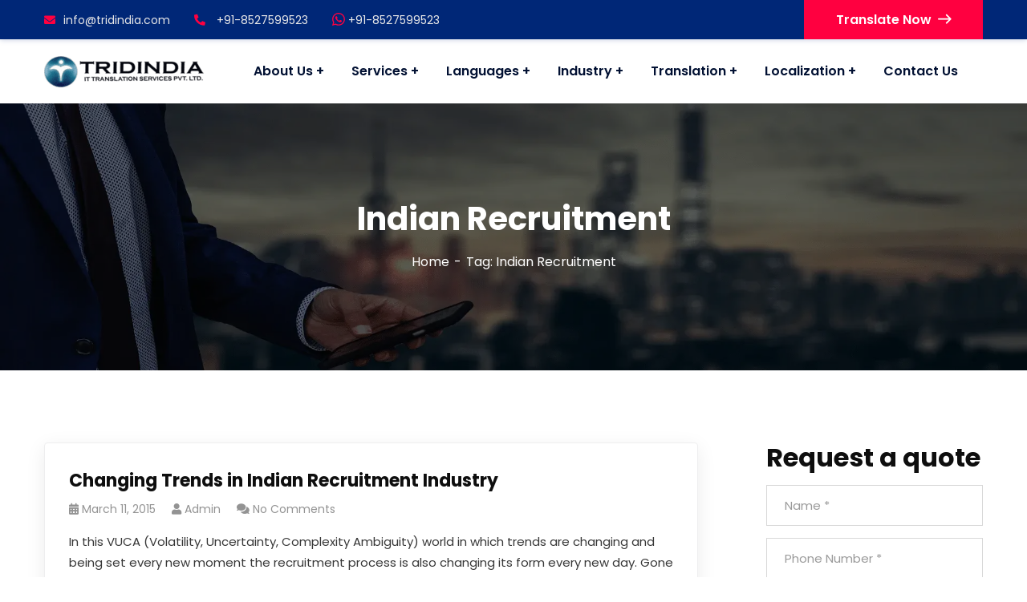

--- FILE ---
content_type: text/html; charset=UTF-8
request_url: https://www.tridindia.com/tag/indian-recruitment/
body_size: 38728
content:
<!doctype html>
<html lang="en-US">
<head><script data-pagespeed-no-defer data-two-no-delay type="text/javascript" >var two_worker_data_critical_data = {"critical_data":{"critical_css":false,"critical_fonts":false}}</script><script data-pagespeed-no-defer data-two-no-delay type="text/javascript" >var two_worker_data_font = {"font":[]}</script><script data-pagespeed-no-defer data-two-no-delay type="text/javascript" >var two_worker_data_excluded_js = {"js":[]}</script><script data-pagespeed-no-defer data-two-no-delay type="text/javascript" >var two_worker_data_js = {"js":[{"inline":true,"code":"[base64]","id":"addtoany-core-js-before","uid":"two_6968dd0566146","exclude_blob":false,"excluded_from_delay":false},{"inline":false,"url":"https:\/\/static.addtoany.com\/menu\/page.js","id":"addtoany-core-js","uid":"two_6968dd056630b","exclude_blob":false,"excluded_from_delay":false},{"inline":false,"url":"https:\/\/www.tridindia.com\/wp-content\/plugins\/case-theme-core\/assets\/js\/lib\/waypoints.min.js?ver=2.0.5","id":"waypoints-js","uid":"two_6968dd0566337","exclude_blob":false,"excluded_from_delay":false},{"inline":true,"code":"[base64]","id":"","uid":"two_6968dd0566354","exclude_blob":false,"excluded_from_delay":false},{"inline":true,"code":"[base64]","id":"","uid":"two_6968dd05663b9","exclude_blob":false,"excluded_from_delay":false},{"inline":true,"code":"[base64]","id":"","uid":"two_6968dd05663de","exclude_blob":false,"excluded_from_delay":false},{"inline":false,"url":"https:\/\/www.tridindia.com\/wp-content\/plugins\/gs-logo-slider\/assets\/libs\/tippyjs\/tippy-bundle.umd.min.js?ver=3.7.7","id":"gs-tippyjs-js","uid":"two_6968dd0566416","exclude_blob":false,"excluded_from_delay":false},{"inline":false,"url":"https:\/\/www.tridindia.com\/wp-content\/plugins\/gs-logo-slider\/assets\/libs\/images-loaded\/images-loaded.min.js?ver=3.7.7","id":"gs-images-loaded-js","uid":"two_6968dd056643b","exclude_blob":false,"excluded_from_delay":false},{"inline":false,"url":"https:\/\/www.tridindia.com\/wp-content\/plugins\/gs-logo-slider\/assets\/js\/gs-logo.min.js?ver=3.7.7","id":"gs-logo-public-js","uid":"two_6968dd056645f","exclude_blob":false,"excluded_from_delay":false},{"inline":false,"url":"https:\/\/www.tridindia.com\/wp-content\/plugins\/case-theme-core\/assets\/js\/main.js?ver=1.0.0","id":"ct-core-main-js","uid":"two_6968dd0566484","exclude_blob":false,"excluded_from_delay":false},{"inline":false,"url":"https:\/\/www.tridindia.com\/wp-includes\/js\/dist\/hooks.min.js?ver=dd5603f07f9220ed27f1","id":"wp-hooks-js","uid":"two_6968dd05664ac","exclude_blob":false,"excluded_from_delay":false},{"inline":false,"url":"https:\/\/www.tridindia.com\/wp-includes\/js\/dist\/i18n.min.js?ver=c26c3dc7bed366793375","id":"wp-i18n-js","uid":"two_6968dd05664d1","exclude_blob":false,"excluded_from_delay":false},{"inline":true,"code":"[base64]","id":"wp-i18n-js-after","uid":"two_6968dd05664f6","exclude_blob":false,"excluded_from_delay":false},{"inline":false,"url":"https:\/\/www.tridindia.com\/wp-content\/plugins\/contact-form-7\/includes\/swv\/js\/index.js?ver=6.1.4","id":"swv-js","uid":"two_6968dd056651b","exclude_blob":false,"excluded_from_delay":false},{"inline":true,"code":"[base64]","id":"contact-form-7-js-before","uid":"two_6968dd0566542","exclude_blob":false,"excluded_from_delay":false},{"inline":false,"url":"https:\/\/www.tridindia.com\/wp-content\/plugins\/contact-form-7\/includes\/js\/index.js?ver=6.1.4","id":"contact-form-7-js","uid":"two_6968dd0566566","exclude_blob":false,"excluded_from_delay":false},{"inline":false,"url":"https:\/\/www.tridindia.com\/wp-content\/plugins\/wp-whatsapp\/assets\/dist\/js\/njt-whatsapp.js?ver=3.7.3","id":"nta-wa-libs-js","uid":"two_6968dd056659b","exclude_blob":false,"excluded_from_delay":false},{"inline":true,"code":"[base64]","id":"nta-js-global-js-extra","uid":"two_6968dd05665c1","exclude_blob":false,"excluded_from_delay":false},{"inline":false,"url":"https:\/\/www.tridindia.com\/wp-content\/plugins\/wp-whatsapp\/assets\/js\/whatsapp-button.js?ver=3.7.3","id":"nta-js-global-js","uid":"two_6968dd05665fc","exclude_blob":false,"excluded_from_delay":false},{"inline":false,"url":"https:\/\/www.tridindia.com\/wp-content\/themes\/consultio\/assets\/js\/bootstrap.min.js?ver=4.0.0","id":"bootstrap-js","uid":"two_6968dd0566629","exclude_blob":false,"excluded_from_delay":false},{"inline":false,"url":"https:\/\/www.tridindia.com\/wp-content\/themes\/consultio\/assets\/js\/nice-select.min.js?ver=all","id":"nice-select-js","uid":"two_6968dd056664f","exclude_blob":false,"excluded_from_delay":false},{"inline":false,"url":"https:\/\/www.tridindia.com\/wp-content\/themes\/consultio\/assets\/js\/match-height-min.js?ver=1.0.0","id":"match-height-js","uid":"two_6968dd0566674","exclude_blob":false,"excluded_from_delay":false},{"inline":false,"url":"https:\/\/www.tridindia.com\/wp-content\/themes\/consultio\/assets\/js\/magnific-popup.min.js?ver=1.0.0","id":"magnific-popup-js","uid":"two_6968dd0566699","exclude_blob":false,"excluded_from_delay":false},{"inline":false,"url":"https:\/\/www.tridindia.com\/wp-content\/themes\/consultio\/assets\/js\/progressbar.min.js?ver=1.0.0","id":"progressbar-js","uid":"two_6968dd05666be","exclude_blob":false,"excluded_from_delay":false},{"inline":false,"url":"https:\/\/www.tridindia.com\/wp-content\/themes\/consultio\/assets\/js\/wow.min.js?ver=1.0.0","id":"wow-js","uid":"two_6968dd05666e4","exclude_blob":false,"excluded_from_delay":false},{"inline":false,"url":"https:\/\/www.tridindia.com\/wp-includes\/js\/jquery\/ui\/core.min.js?ver=1.13.3","id":"jquery-ui-core-js","uid":"two_6968dd056670b","exclude_blob":false,"excluded_from_delay":false},{"inline":false,"url":"https:\/\/www.tridindia.com\/wp-includes\/js\/jquery\/ui\/mouse.min.js?ver=1.13.3","id":"jquery-ui-mouse-js","uid":"two_6968dd0566731","exclude_blob":false,"excluded_from_delay":false},{"inline":false,"url":"https:\/\/www.tridindia.com\/wp-includes\/js\/jquery\/ui\/slider.min.js?ver=1.13.3","id":"jquery-ui-slider-js","uid":"two_6968dd0566755","exclude_blob":false,"excluded_from_delay":false},{"inline":false,"url":"https:\/\/www.tridindia.com\/wp-content\/themes\/consultio\/assets\/js\/main.js?ver=2.9.1","id":"consultio-main-js","uid":"two_6968dd0566778","exclude_blob":false,"excluded_from_delay":false},{"inline":false,"url":"https:\/\/www.google.com\/recaptcha\/api.js?render=6LfdCn8rAAAAAJXkAHR8NNHyqUr5xmX9Bomhp3uV&amp;ver=3.0","id":"google-recaptcha-js","uid":"two_6968dd056679e","exclude_blob":false,"excluded_from_delay":false},{"inline":false,"url":"https:\/\/www.tridindia.com\/wp-includes\/js\/dist\/vendor\/wp-polyfill.min.js?ver=3.15.0","id":"wp-polyfill-js","uid":"two_6968dd05667c6","exclude_blob":false,"excluded_from_delay":false},{"inline":true,"code":"[base64]","id":"wpcf7-recaptcha-js-before","uid":"two_6968dd05667eb","exclude_blob":false,"excluded_from_delay":false},{"inline":false,"url":"https:\/\/www.tridindia.com\/wp-content\/plugins\/contact-form-7\/modules\/recaptcha\/index.js?ver=6.1.4","id":"wpcf7-recaptcha-js","uid":"two_6968dd056680e","exclude_blob":false,"excluded_from_delay":false},{"inline":true,"code":"[base64]","id":"nta-js-popup-js-extra","uid":"two_6968dd056685b","exclude_blob":false,"excluded_from_delay":false},{"inline":false,"url":"https:\/\/www.tridindia.com\/wp-content\/plugins\/wp-whatsapp\/assets\/js\/whatsapp-popup.js?ver=3.7.3","id":"nta-js-popup-js","uid":"two_6968dd0566899","exclude_blob":false,"excluded_from_delay":false},{"inline":true,"code":"[base64]","id":"","uid":"two_6968dd05668c3","exclude_blob":false,"excluded_from_delay":false},{"code":"[base64]","inline":true,"uid":"two_dispatchEvent_script"}]}</script><script data-pagespeed-no-defer data-two-no-delay type="text/javascript" >var two_worker_data_css = {"css":[{"url":"https:\/\/fonts.googleapis.com\/css?family=Roboto%3A300%2C400%2C400i%2C500%2C500i%2C600%2C600i%2C700%2C700i%7CPoppins%3A300%2C400%2C400i%2C500%2C500i%2C600%2C600i%2C700%2C700i%7CPlayfair+Display%3A400%2C400i%2C700%2C700i%2C800%2C900%7CMuli%3A400%7CLato%3A400%7CBarlow%3A400%2C700%7CNunito+Sans%3A400%2C600%2C700%2C900%7CKalam%3A400%7CRubik%3A400%7CInter%3A400%2C500%2C600%2C700&display=swap#038;subset=latin%2Clatin-ext&#038;ver=6.9","media":"all","uid":""},{"url":"https:\/\/www.tridindia.com\/wp-content\/cache\/tw_optimize\/css\/two_term_8204_aggregated_5031697833a1b266bf9fe4d7a52cf38e_delay.min.css?date=1768480005","media":"all","uid":""}]}</script><noscript><link rel="stylesheet" crossorigin="anonymous" class="two_uncritical_css_noscript" media="all" href="https://fonts.googleapis.com/css?family=Roboto%3A300%2C400%2C400i%2C500%2C500i%2C600%2C600i%2C700%2C700i%7CPoppins%3A300%2C400%2C400i%2C500%2C500i%2C600%2C600i%2C700%2C700i%7CPlayfair+Display%3A400%2C400i%2C700%2C700i%2C800%2C900%7CMuli%3A400%7CLato%3A400%7CBarlow%3A400%2C700%7CNunito+Sans%3A400%2C600%2C700%2C900%7CKalam%3A400%7CRubik%3A400%7CInter%3A400%2C500%2C600%2C700&display=swap#038;subset=latin%2Clatin-ext&#038;ver=6.9"></noscript><noscript><link rel="stylesheet" crossorigin="anonymous" class="two_uncritical_css_noscript" media="all" href="https://www.tridindia.com/wp-content/cache/tw_optimize/css/two_term_8204_aggregated_5031697833a1b266bf9fe4d7a52cf38e_delay.min.css?date=1768480005"></noscript><link type="text/css" media="all" href="https://www.tridindia.com/wp-content/cache/tw_optimize/css/two_term_8204_aggregated.min.css?date=1768480005" rel="stylesheet"  />
    <meta charset="UTF-8">
   <meta name="viewport" content="width=device-width, initial-scale=1">
    <link rel="profile" href="//gmpg.org/xfn/11">
    <script data-pagespeed-no-defer data-two-no-delay type="text/javascript">window.addEventListener("load",function(){window.two_page_loaded=true;});function logLoaded(){console.log("window is loaded");}
(function listen(){if(window.two_page_loaded){logLoaded();}else{console.log("window is notLoaded");window.setTimeout(listen,50);}})();function applyElementorControllers(){if(!window.elementorFrontend)return;window.elementorFrontend.init()}
function applyViewCss(cssUrl){if(!cssUrl)return;const cssNode=document.createElement('link');cssNode.setAttribute("href",cssUrl);cssNode.setAttribute("rel","stylesheet");cssNode.setAttribute("type","text/css");document.head.appendChild(cssNode);}
var two_scripts_load=true;var two_load_delayed_javascript=function(event){if(two_scripts_load){two_scripts_load=false;two_connect_script(0);if(typeof two_delay_custom_js_new=="object"){document.dispatchEvent(two_delay_custom_js_new)}
window.two_delayed_loading_events.forEach(function(event){console.log("removed event listener");document.removeEventListener(event,two_load_delayed_javascript,false)});}};function two_loading_events(event){setTimeout(function(event){return function(){var t=function(eventType,elementClientX,elementClientY){var _event=new Event(eventType,{bubbles:true,cancelable:true});if(eventType==="click"){_event.clientX=elementClientX;_event.clientY=elementClientY}else{_event.touches=[{clientX:elementClientX,clientY:elementClientY}]}
return _event};var element;if(event&&event.type==="touchend"){var touch=event.changedTouches[0];element=document.elementFromPoint(touch.clientX,touch.clientY);element.dispatchEvent(t('touchstart',touch.clientX,touch.clientY));element.dispatchEvent(t('touchend',touch.clientX,touch.clientY));element.dispatchEvent(t('click',touch.clientX,touch.clientY));}else if(event&&event.type==="click"){element=document.elementFromPoint(event.clientX,event.clientY);element.dispatchEvent(t(event.type,event.clientX,event.clientY));}}}(event),150);}</script><script data-pagespeed-no-defer data-two-no-delay type="text/javascript">window.two_delayed_loading_attribute="data-twodelayedjs";window.two_delayed_js_load_libs_first="";window.two_delayed_loading_events=["mousemove","click","keydown","wheel","touchmove","touchend"];window.two_event_listeners=[];</script><script data-pagespeed-no-defer data-two-no-delay type="text/javascript">document.onreadystatechange=function(){if(document.readyState==="interactive"){if(window.two_delayed_loading_attribute!==undefined){window.two_delayed_loading_events.forEach(function(ev){window.two_event_listeners[ev]=document.addEventListener(ev,two_load_delayed_javascript,{passive:false})});}
if(window.two_delayed_loading_attribute_css!==undefined){window.two_delayed_loading_events_css.forEach(function(ev){window.two_event_listeners_css[ev]=document.addEventListener(ev,two_load_delayed_css,{passive:false})});}
if(window.two_load_delayed_iframe!==undefined){window.two_delayed_loading_iframe_events.forEach(function(ev){window.two_iframe_event_listeners[ev]=document.addEventListener(ev,two_load_delayed_iframe,{passive:false})});}}}</script><meta name='robots' content='index, follow, max-image-preview:large, max-snippet:-1, max-video-preview:-1' />

	<!-- This site is optimized with the Yoast SEO plugin v26.5 - https://yoast.com/wordpress/plugins/seo/ -->
	<title>Indian Recruitment Archives - Tridindia</title>
	<link rel="canonical" href="https://www.tridindia.com/tag/indian-recruitment/" />
	<meta property="og:locale" content="en_US" />
	<meta property="og:type" content="article" />
	<meta property="og:title" content="Indian Recruitment Archives - Tridindia" />
	<meta property="og:url" content="https://www.tridindia.com/tag/indian-recruitment/" />
	<meta property="og:site_name" content="Tridindia" />
	<meta name="twitter:card" content="summary_large_image" />
	<script type="application/ld+json" class="yoast-schema-graph">{"@context":"https://schema.org","@graph":[{"@type":"CollectionPage","@id":"https://www.tridindia.com/tag/indian-recruitment/","url":"https://www.tridindia.com/tag/indian-recruitment/","name":"Indian Recruitment Archives - Tridindia","isPartOf":{"@id":"https://www.tridindia.com/#website"},"breadcrumb":{"@id":"https://www.tridindia.com/tag/indian-recruitment/#breadcrumb"},"inLanguage":"en-US"},{"@type":"BreadcrumbList","@id":"https://www.tridindia.com/tag/indian-recruitment/#breadcrumb","itemListElement":[{"@type":"ListItem","position":1,"name":"Home","item":"https://www.tridindia.com/"},{"@type":"ListItem","position":2,"name":"Indian Recruitment"}]},{"@type":"WebSite","@id":"https://www.tridindia.com/#website","url":"https://www.tridindia.com/","name":"Tridindia","description":"","publisher":{"@id":"https://www.tridindia.com/#organization"},"potentialAction":[{"@type":"SearchAction","target":{"@type":"EntryPoint","urlTemplate":"https://www.tridindia.com/?s={search_term_string}"},"query-input":{"@type":"PropertyValueSpecification","valueRequired":true,"valueName":"search_term_string"}}],"inLanguage":"en-US"},{"@type":"Organization","@id":"https://www.tridindia.com/#organization","name":"Tridindia","url":"https://www.tridindia.com/","logo":{"@type":"ImageObject","inLanguage":"en-US","@id":"https://www.tridindia.com/#/schema/logo/image/","url":"https://www.tridindia.com/wp-content/uploads/2020/11/tridindia_header-nw-logo.png","contentUrl":"https://www.tridindia.com/wp-content/uploads/2020/11/tridindia_header-nw-logo.png","width":200,"height":39,"caption":"Tridindia"},"image":{"@id":"https://www.tridindia.com/#/schema/logo/image/"}}]}</script>
	<!-- / Yoast SEO plugin. -->


<link rel='dns-prefetch' href='//static.addtoany.com' />
<link rel='dns-prefetch' href='//fonts.googleapis.com' />
<link rel='preconnect' href='https://fonts.gstatic.com' crossorigin />
<link rel="alternate" type="application/rss+xml" title="Tridindia &raquo; Feed" href="https://www.tridindia.com/feed/" />
<link rel="alternate" type="application/rss+xml" title="Tridindia &raquo; Comments Feed" href="https://www.tridindia.com/comments/feed/" />
<link rel="alternate" type="application/rss+xml" title="Tridindia &raquo; Indian Recruitment Tag Feed" href="https://www.tridindia.com/tag/indian-recruitment/feed/" />
<style id='wp-img-auto-sizes-contain-inline-css' type='text/css'>
/* 10Web Booster optimized this CSS file */

img:is([sizes=auto i],[sizes^="auto," i]){contain-intrinsic-size:3000px 1500px}
/*# sourceURL=wp-img-auto-sizes-contain-inline-css */
</style>




<style id='wp-emoji-styles-inline-css' type='text/css'>
/* 10Web Booster optimized this CSS file */


	img.wp-smiley, img.emoji {
		display: inline !important;
		border: none !important;
		box-shadow: none !important;
		height: 1em !important;
		width: 1em !important;
		margin: 0 0.07em !important;
		vertical-align: -0.1em !important;
		background: none !important;
		padding: 0 !important;
	}
/*# sourceURL=wp-emoji-styles-inline-css */
</style>

<style id='global-styles-inline-css' type='text/css'>
/* 10Web Booster optimized this CSS file */

:root{--wp--preset--aspect-ratio--square: 1;--wp--preset--aspect-ratio--4-3: 4/3;--wp--preset--aspect-ratio--3-4: 3/4;--wp--preset--aspect-ratio--3-2: 3/2;--wp--preset--aspect-ratio--2-3: 2/3;--wp--preset--aspect-ratio--16-9: 16/9;--wp--preset--aspect-ratio--9-16: 9/16;--wp--preset--color--black: #000000;--wp--preset--color--cyan-bluish-gray: #abb8c3;--wp--preset--color--white: #ffffff;--wp--preset--color--pale-pink: #f78da7;--wp--preset--color--vivid-red: #cf2e2e;--wp--preset--color--luminous-vivid-orange: #ff6900;--wp--preset--color--luminous-vivid-amber: #fcb900;--wp--preset--color--light-green-cyan: #7bdcb5;--wp--preset--color--vivid-green-cyan: #00d084;--wp--preset--color--pale-cyan-blue: #8ed1fc;--wp--preset--color--vivid-cyan-blue: #0693e3;--wp--preset--color--vivid-purple: #9b51e0;--wp--preset--gradient--vivid-cyan-blue-to-vivid-purple: linear-gradient(135deg,rgb(6,147,227) 0%,rgb(155,81,224) 100%);--wp--preset--gradient--light-green-cyan-to-vivid-green-cyan: linear-gradient(135deg,rgb(122,220,180) 0%,rgb(0,208,130) 100%);--wp--preset--gradient--luminous-vivid-amber-to-luminous-vivid-orange: linear-gradient(135deg,rgb(252,185,0) 0%,rgb(255,105,0) 100%);--wp--preset--gradient--luminous-vivid-orange-to-vivid-red: linear-gradient(135deg,rgb(255,105,0) 0%,rgb(207,46,46) 100%);--wp--preset--gradient--very-light-gray-to-cyan-bluish-gray: linear-gradient(135deg,rgb(238,238,238) 0%,rgb(169,184,195) 100%);--wp--preset--gradient--cool-to-warm-spectrum: linear-gradient(135deg,rgb(74,234,220) 0%,rgb(151,120,209) 20%,rgb(207,42,186) 40%,rgb(238,44,130) 60%,rgb(251,105,98) 80%,rgb(254,248,76) 100%);--wp--preset--gradient--blush-light-purple: linear-gradient(135deg,rgb(255,206,236) 0%,rgb(152,150,240) 100%);--wp--preset--gradient--blush-bordeaux: linear-gradient(135deg,rgb(254,205,165) 0%,rgb(254,45,45) 50%,rgb(107,0,62) 100%);--wp--preset--gradient--luminous-dusk: linear-gradient(135deg,rgb(255,203,112) 0%,rgb(199,81,192) 50%,rgb(65,88,208) 100%);--wp--preset--gradient--pale-ocean: linear-gradient(135deg,rgb(255,245,203) 0%,rgb(182,227,212) 50%,rgb(51,167,181) 100%);--wp--preset--gradient--electric-grass: linear-gradient(135deg,rgb(202,248,128) 0%,rgb(113,206,126) 100%);--wp--preset--gradient--midnight: linear-gradient(135deg,rgb(2,3,129) 0%,rgb(40,116,252) 100%);--wp--preset--font-size--small: 13px;--wp--preset--font-size--medium: 20px;--wp--preset--font-size--large: 36px;--wp--preset--font-size--x-large: 42px;--wp--preset--spacing--20: 0.44rem;--wp--preset--spacing--30: 0.67rem;--wp--preset--spacing--40: 1rem;--wp--preset--spacing--50: 1.5rem;--wp--preset--spacing--60: 2.25rem;--wp--preset--spacing--70: 3.38rem;--wp--preset--spacing--80: 5.06rem;--wp--preset--shadow--natural: 6px 6px 9px rgba(0, 0, 0, 0.2);--wp--preset--shadow--deep: 12px 12px 50px rgba(0, 0, 0, 0.4);--wp--preset--shadow--sharp: 6px 6px 0px rgba(0, 0, 0, 0.2);--wp--preset--shadow--outlined: 6px 6px 0px -3px rgb(255, 255, 255), 6px 6px rgb(0, 0, 0);--wp--preset--shadow--crisp: 6px 6px 0px rgb(0, 0, 0);}:where(.is-layout-flex){gap: 0.5em;}:where(.is-layout-grid){gap: 0.5em;}body .is-layout-flex{display: flex;}.is-layout-flex{flex-wrap: wrap;align-items: center;}.is-layout-flex > :is(*, div){margin: 0;}body .is-layout-grid{display: grid;}.is-layout-grid > :is(*, div){margin: 0;}:where(.wp-block-columns.is-layout-flex){gap: 2em;}:where(.wp-block-columns.is-layout-grid){gap: 2em;}:where(.wp-block-post-template.is-layout-flex){gap: 1.25em;}:where(.wp-block-post-template.is-layout-grid){gap: 1.25em;}.has-black-color{color: var(--wp--preset--color--black) !important;}.has-cyan-bluish-gray-color{color: var(--wp--preset--color--cyan-bluish-gray) !important;}.has-white-color{color: var(--wp--preset--color--white) !important;}.has-pale-pink-color{color: var(--wp--preset--color--pale-pink) !important;}.has-vivid-red-color{color: var(--wp--preset--color--vivid-red) !important;}.has-luminous-vivid-orange-color{color: var(--wp--preset--color--luminous-vivid-orange) !important;}.has-luminous-vivid-amber-color{color: var(--wp--preset--color--luminous-vivid-amber) !important;}.has-light-green-cyan-color{color: var(--wp--preset--color--light-green-cyan) !important;}.has-vivid-green-cyan-color{color: var(--wp--preset--color--vivid-green-cyan) !important;}.has-pale-cyan-blue-color{color: var(--wp--preset--color--pale-cyan-blue) !important;}.has-vivid-cyan-blue-color{color: var(--wp--preset--color--vivid-cyan-blue) !important;}.has-vivid-purple-color{color: var(--wp--preset--color--vivid-purple) !important;}.has-black-background-color{background-color: var(--wp--preset--color--black) !important;}.has-cyan-bluish-gray-background-color{background-color: var(--wp--preset--color--cyan-bluish-gray) !important;}.has-white-background-color{background-color: var(--wp--preset--color--white) !important;}.has-pale-pink-background-color{background-color: var(--wp--preset--color--pale-pink) !important;}.has-vivid-red-background-color{background-color: var(--wp--preset--color--vivid-red) !important;}.has-luminous-vivid-orange-background-color{background-color: var(--wp--preset--color--luminous-vivid-orange) !important;}.has-luminous-vivid-amber-background-color{background-color: var(--wp--preset--color--luminous-vivid-amber) !important;}.has-light-green-cyan-background-color{background-color: var(--wp--preset--color--light-green-cyan) !important;}.has-vivid-green-cyan-background-color{background-color: var(--wp--preset--color--vivid-green-cyan) !important;}.has-pale-cyan-blue-background-color{background-color: var(--wp--preset--color--pale-cyan-blue) !important;}.has-vivid-cyan-blue-background-color{background-color: var(--wp--preset--color--vivid-cyan-blue) !important;}.has-vivid-purple-background-color{background-color: var(--wp--preset--color--vivid-purple) !important;}.has-black-border-color{border-color: var(--wp--preset--color--black) !important;}.has-cyan-bluish-gray-border-color{border-color: var(--wp--preset--color--cyan-bluish-gray) !important;}.has-white-border-color{border-color: var(--wp--preset--color--white) !important;}.has-pale-pink-border-color{border-color: var(--wp--preset--color--pale-pink) !important;}.has-vivid-red-border-color{border-color: var(--wp--preset--color--vivid-red) !important;}.has-luminous-vivid-orange-border-color{border-color: var(--wp--preset--color--luminous-vivid-orange) !important;}.has-luminous-vivid-amber-border-color{border-color: var(--wp--preset--color--luminous-vivid-amber) !important;}.has-light-green-cyan-border-color{border-color: var(--wp--preset--color--light-green-cyan) !important;}.has-vivid-green-cyan-border-color{border-color: var(--wp--preset--color--vivid-green-cyan) !important;}.has-pale-cyan-blue-border-color{border-color: var(--wp--preset--color--pale-cyan-blue) !important;}.has-vivid-cyan-blue-border-color{border-color: var(--wp--preset--color--vivid-cyan-blue) !important;}.has-vivid-purple-border-color{border-color: var(--wp--preset--color--vivid-purple) !important;}.has-vivid-cyan-blue-to-vivid-purple-gradient-background{background: var(--wp--preset--gradient--vivid-cyan-blue-to-vivid-purple) !important;}.has-light-green-cyan-to-vivid-green-cyan-gradient-background{background: var(--wp--preset--gradient--light-green-cyan-to-vivid-green-cyan) !important;}.has-luminous-vivid-amber-to-luminous-vivid-orange-gradient-background{background: var(--wp--preset--gradient--luminous-vivid-amber-to-luminous-vivid-orange) !important;}.has-luminous-vivid-orange-to-vivid-red-gradient-background{background: var(--wp--preset--gradient--luminous-vivid-orange-to-vivid-red) !important;}.has-very-light-gray-to-cyan-bluish-gray-gradient-background{background: var(--wp--preset--gradient--very-light-gray-to-cyan-bluish-gray) !important;}.has-cool-to-warm-spectrum-gradient-background{background: var(--wp--preset--gradient--cool-to-warm-spectrum) !important;}.has-blush-light-purple-gradient-background{background: var(--wp--preset--gradient--blush-light-purple) !important;}.has-blush-bordeaux-gradient-background{background: var(--wp--preset--gradient--blush-bordeaux) !important;}.has-luminous-dusk-gradient-background{background: var(--wp--preset--gradient--luminous-dusk) !important;}.has-pale-ocean-gradient-background{background: var(--wp--preset--gradient--pale-ocean) !important;}.has-electric-grass-gradient-background{background: var(--wp--preset--gradient--electric-grass) !important;}.has-midnight-gradient-background{background: var(--wp--preset--gradient--midnight) !important;}.has-small-font-size{font-size: var(--wp--preset--font-size--small) !important;}.has-medium-font-size{font-size: var(--wp--preset--font-size--medium) !important;}.has-large-font-size{font-size: var(--wp--preset--font-size--large) !important;}.has-x-large-font-size{font-size: var(--wp--preset--font-size--x-large) !important;}
/*# sourceURL=global-styles-inline-css */
</style>

<style id='classic-theme-styles-inline-css' type='text/css'>
/* 10Web Booster optimized this CSS file */

/*! This file is auto-generated */
.wp-block-button__link{color:#fff;background-color:#32373c;border-radius:9999px;box-shadow:none;text-decoration:none;padding:calc(.667em + 2px) calc(1.333em + 2px);font-size:1.125em}.wp-block-file__button{background:#32373c;color:#fff;text-decoration:none}
/*# sourceURL=/wp-includes/css/classic-themes.min.css */
</style>











<link rel='stylesheet' id='font-awesome-v5-css' href='https://www.tridindia.com/wp-content/themes/consultio/assets/css/font-awesome5.min.css?ver=5.8.0' type='text/css' media='all' />










<link rel='stylesheet' id='consultio-theme-css' href='https://www.tridindia.com/wp-content/cache/tw_optimize/css/two_term_8204_minified_theme.min.css?ver=2.9.1' type='text/css' media='all' />
<style id='consultio-theme-inline-css' type='text/css'>
/* 10Web Booster optimized this CSS file */

		@media screen and (min-width: 1200px) {
			#ct-header-wrap .ct-header-branding a img { max-height: 47px !important; }#ct-header-wrap .ct-header-main.h-fixed .ct-header-branding a img { max-height: 47px !important; }		}
        @media screen and (max-width: 1199px) {
		        }
        		@media screen and (min-width: 1200px) {
				}
		
/*# sourceURL=consultio-theme-inline-css */
</style>


<link rel="preload" as="style" href="https://fonts.googleapis.com/css?family=Nunito%20Sans:200,300,400,600,700,800,900,200italic,300italic,400italic,600italic,700italic,800italic,900italic&#038;display=swap&#038;ver=1758369393" /><link rel="stylesheet" href="https://fonts.googleapis.com/css?family=Nunito+Sans%3A200%2C300%2C400%2C600%2C700%2C800%2C900%2C200italic%2C300italic%2C400italic%2C600italic%2C700italic%2C800italic%2C900italic&display=swap#038;display=swap&#038;ver=1758369393" media="print" onload="this.media='all'"><noscript><link rel="stylesheet" href="https://fonts.googleapis.com/css?family=Nunito%20Sans:200,300,400,600,700,800,900,200italic,300italic,400italic,600italic,700italic,800italic,900italic&#038;display=swap&#038;ver=1758369393" /></noscript><script type="text/javascript" src="https://www.tridindia.com/wp-includes/js/jquery/jquery.min.js?ver=3.7.1" id="jquery-core-js"></script>
<script type="text/javascript" src="https://www.tridindia.com/wp-includes/js/jquery/jquery-migrate.min.js?ver=3.4.1" id="jquery-migrate-js"></script>
<script data-two_delay_src='inline' data-two_delay_id="two_6968dd0566146" type="text/javascript" id="addtoany-core-js-before"></script>
<script data-two_delay_id="two_6968dd056630b" type="text/javascript" defer data-two_delay_src="https://static.addtoany.com/menu/page.js" id="addtoany-core-js"></script>
<script type="text/javascript" defer src="https://www.tridindia.com/wp-content/plugins/add-to-any/addtoany.min.js?ver=1.1" id="addtoany-jquery-js"></script>
<script data-two_delay_id="two_6968dd0566337" type="text/javascript" data-two_delay_src="https://www.tridindia.com/wp-content/plugins/case-theme-core/assets/js/lib/waypoints.min.js?ver=2.0.5" id="waypoints-js"></script>
<script type="text/javascript" src="https://www.tridindia.com/wp-content/themes/consultio/elementor/js/ct-inline-css.js?ver=2.9.1" id="ct-inline-css-js-js"></script>
<link rel="https://api.w.org/" href="https://www.tridindia.com/wp-json/" /><link rel="alternate" title="JSON" type="application/json" href="https://www.tridindia.com/wp-json/wp/v2/tags/8204" /><link rel="EditURI" type="application/rsd+xml" title="RSD" href="https://www.tridindia.com/xmlrpc.php?rsd" />
<meta name="generator" content="WordPress 6.9" />
<meta name="generator" content="Redux 4.5.8" /><meta name="ti-site-data" content="[base64]" /><link rel="icon" type="image/png" href="https://www.tridindia.com/wp-content/uploads/2022/03/favicon-icon-1.webp"/><meta name="generator" content="Elementor 3.33.0; settings: css_print_method-external, google_font-enabled, font_display-auto">
			<style>
/* 10Web Booster optimized this CSS file */

				.e-con.e-parent:nth-of-type(n+4):not(.e-lazyloaded):not(.e-no-lazyload),
				.e-con.e-parent:nth-of-type(n+4):not(.e-lazyloaded):not(.e-no-lazyload) * {
					background-image: none !important;
				}
				@media screen and (max-height: 1024px) {
					.e-con.e-parent:nth-of-type(n+3):not(.e-lazyloaded):not(.e-no-lazyload),
					.e-con.e-parent:nth-of-type(n+3):not(.e-lazyloaded):not(.e-no-lazyload) * {
						background-image: none !important;
					}
				}
				@media screen and (max-height: 640px) {
					.e-con.e-parent:nth-of-type(n+2):not(.e-lazyloaded):not(.e-no-lazyload),
					.e-con.e-parent:nth-of-type(n+2):not(.e-lazyloaded):not(.e-no-lazyload) * {
						background-image: none !important;
					}
				}
			</style>
			<style type="text/css">
/* 10Web Booster optimized this CSS file */
.broken_link, a.broken_link {
	text-decoration: line-through;
}</style><link rel="icon" href="https://www.tridindia.com/wp-content/uploads/2020/12/cropped-favicon-150x150.png" sizes="32x32" />
<link rel="icon" href="https://www.tridindia.com/wp-content/uploads/2020/12/cropped-favicon-300x300.png" sizes="192x192" />
<link rel="apple-touch-icon" href="https://www.tridindia.com/wp-content/uploads/2020/12/cropped-favicon-300x300.png" />
<meta name="msapplication-TileImage" content="https://www.tridindia.com/wp-content/uploads/2020/12/cropped-favicon-300x300.png" />
		<style type="text/css" id="wp-custom-css">
/* 10Web Booster optimized this CSS file */

			#content .widget_product_categories ul li a, #content .widget_categories ul li a, #content .widget_nav_menu ul li a, #content .widget_pages ul li a, #content .widget_archive ul li a, #content .widget_meta ul li a, #content .widget_recent_entries ul li a {
	line-height: 12px;
}
.recentpt ul li a:hover {
    color: #fff;
}
.recentpt h5 {
    color: #fff;
}
.gs_logo_container .gs_logo_cats{
	display:none;
}
.btn-type-normal .scroll-top {
    display: none;
}
.paoc-popup-inr textarea
	.wpcf7-textare{
    height: 80px !important;
}
.wpcf7-form .wpcf7-form-control-wrap {
    margin-bottom: 15px;
    display: block;
}
textarea {
    height: 80px;
}
#recentupdates span.post-date {
    color: #fff;
}
@media (max-width:767px){
	body table {
    display: block;
    width: 100% !important;
    overflow-x: auto;
    -webkit-overflow-scrolling: touch;
    -ms-overflow-style: -ms-autohiding-scrollbar;
}
}

.third_bg_color {
    background-color: #0d2252;
    padding: 40px;
}
.broken_link, a.broken_link {
    text-decoration: none !important;
}
a.vc_general.vc_btn3.vc_btn3-size-sm.vc_btn3-shape-rounded.vc_btn3-style-flat.vc_btn3-icon-left.vc_btn3-color-white {
    color: #222;
    padding: 8px 15px;
    border-color: #fff;
    background: #fff;
    border-width: 3px;
}
.overlay_3:before {
    content: '';
    position: absolute;
    left: 0;
    right: 0;
    top: 0;
    bottom: 0;
    background: rgba(0,46,91,.9);
}
.stm_contacts_widget.overlay_3.style_1 {
    padding: 50px!important;
    position: relative;
}
.stm_contacts_widget.overlay_3.style_1 h4 {
    font-size: 20px;
    font-weight: 700;
    margin-bottom: 23px;
    letter-spacing: -.04em;
    line-height: 28px;
    position: relative;
    color: #fff;
    padding: 0;
}
.stm_contacts_widget ul {
    position: relative;
    list-style: none;
    padding: 0;
    margin: 0 0 30px;
}
.stm_contacts_widget ul li {
    color: #fff;
    padding: 0;
    margin: 0 0 13px;
    line-height: 22px;
}
.stm_contacts_widget ul li .icon {
    float: left;
    font-size: 20px;
    line-height: 18px;
    color: #fde428;
    margin: 0 15px 0 0;
}
.stm_contacts_widget ul.socials {
    margin: 0;
	display:none;
}
ul.alt_list {
    display: inline-table;
}
.stm_contacts_widget ul {
    position: relative;
    list-style: none;
    padding: 0;
    margin: 0 0 30px;
}
.stm_contacts_widget ul.socials li {
    float: left;
    margin: 0 8px 8px 0;
}
.stm_contacts_widget ul li {
    color: #fff;
    padding: 0;
    margin: 0 0 13px;
    line-height: 22px;
}
.stm_contacts_widget ul.socials li a {
    display: block;
    width: 32px;
    height: 32px;
    border-radius: 32px;
    background: #fff;
    text-align: center;
    line-height: 32px;
    color: #002e5b;
    font-size: 17px;
    text-decoration: none!important;
    -webkit-transition: all .3s ease;
    transition: all .3s ease;
}
ul.alt_list li {
    position: relative;
    list-style: disc;
    padding: 10px 22px;
    font-weight: 500;
    border: 1px solid rgba(153,153,153,.55);
    margin: 9px;
    border-radius: 6px;
    display: inline-block;
}

ul.alt_list li::after {
    content: "✓";
    margin-right: 8px;
    font-weight: 600;
    color: #f15a24;
    line-height: 35px;
    vertical-align: middle;
    font-size: initial;
    position: absolute;
    left: 5px;
    top: 7px;
    transform: rotate(360deg)!important;
}

@media (min-width: 1200px){
.single-post .col-xl-9,.category .col-xl-9 {
    -ms-flex: 0 0 70%;
    flex: 0 0 70%;
    max-width: 70%;
}
.single-post .col-xl-3,.category .col-xl-3 {
    -ms-flex: 0 0 30%;
    flex: 0 0 30%;
    max-width: 30%;
	}
}
.sidebarform .textinput  textarea {
    height: 61px;
}
#secondary .wpcf7-form .wpcf7-form-control-wrap {
    margin-bottom: 15px;
}
body .bpscr {
    display: none;
}
.tbl-responsive {
    display: block;
    width: 100%;
    overflow-x: auto;
    -webkit-overflow-scrolling: touch;
    -ms-overflow-style: -ms-autohiding-scrollbar;
}
.elementor-text-editor,.ct-phone-info .label-phone,p {
    font-size: 18px !important;
}
img.emoji {
    width: 30px;
}
#ct-header-wrap {
  height: auto !important;
}
@media (min-width: 768px){
.elementor-column.elementor-col-100, .elementor-column[data-col="100"] {
    width: 100% !important;
}
}
.elementor-widget-container .item--description a:hover,.elementor-toggle-item a:hover {
    color: #eded0d;
}
strong.tablecontent {
  font-weight: 600;
  color: #000;
  font-size: 26px;
}
ul ul {
  padding-left: 12px !important;
  display: block;
}
.custbg{
font-size: 14px;
line-height: 24px;
color: #222;
font-weight: 500;
position: relative;
margin-top: 30px;
margin-bottom: 30px;
text-align: left;
}
.custbg ul li {
  margin-bottom: 5px;
}
article .entry-content .custbg ul li a:hover{
	color: #ff0040;
}
article .entry-content .custbg ul li a {
  color: #006dac;
  text-decoration: underline;
}
.elementor-section.elementor-top-section.elementor-element .elementor-text-editor a:hover {
    color: #f1490f;
}
.support-listing.hide-desktop-content .title h3 {
    color: #3b3d4c;
    font-size: 18px;
    font-weight: 500;
    line-height: 19px;
}
.ct-counter-layout6 .ct-counter-inner {
    margin-bottom: 0px !important;
}
.FaqBlock h6 a{
	color: #ffffff;
  font-size: 16px;
}
.resourcelist ul li {
    margin-bottom: 8px;
}
ul.article-list li a:hover{
	 text-decoration: underline;
}
.ct-client-grid1 .client-image img {
    max-height: 50px;
	  min-height:50px;
}
.bgcasebox .ct-fancy-box-layout16 {
    background-color: #F9F9F9;
}
.custombox21 .elementor-image-box-content {
    margin-top: 10px;
}
.custombox:hover {
    -webkit-box-shadow: 0 13px 24px rgb(29 27 76 / 10%);
    -khtml-box-shadow: 0 13px 24px rgba(29,27,76,.1);
    -moz-box-shadow: 0 13px 24px rgba(29,27,76,.1);
    -ms-box-shadow: 0 13px 24px rgba(29,27,76,.1);
    -o-box-shadow: 0 13px 24px rgba(29,27,76,.1);
    box-shadow: 0 13px 24px rgb(29 27 76 / 10%);
    -webkit-transition: all 220ms linear 0ms;
    -khtml-transition: all 220ms linear 0ms;
    -moz-transition: all 220ms linear 0ms;
    -ms-transition: all 220ms linear 0ms;
    -o-transition: all 220ms linear 0ms;
    transition: all 220ms linear 0ms;
}
.ct-testimonial-carousel9 .slick-slide {
    opacity: 1 !important;
}
.recaptchabox .g-recaptcha>div>div{
   width: 100% !important;
   height: 78px;
   transform:scale(0.77); 
   webkit-transform:scale(0.77);
   text-align: center;
   position: relative;
}
@media only screen and (max-width: 600px) {
.g-recaptcha {
transform:scale(0.77);
transform-origin:0 0;
}
}
.ct-list-desc {
    text-align: justify;
}
.ct-client1.ct-slick-slider.style1,.page-id-127 .disableblog {
    display: none;
}
.gs_logo_single img {
    width: 200px !important;
    max-height: 110px !important;
}
a.elementor-icon.elementor-social-icon.elementor-social-icon-zmdi.zmdi-google:before {
    display: none;
}
.text-align-justify .ct-list-meta {
    text-align: justify;
}
.ct-list.style5 .ct-list-meta {
    color: #7A7A7A;
    font-size: 18px;
    line-height: 30px;
}
.socialicon {
    text-align: right !important;
}
ul.sitemap li a {
    text-transform: capitalize;
    font-size: 12px;
} 
.ct-list.style1.menuicon2  .ct-list-desc {
    line-height: 18px;
}
h4.single-title {
    color: #0d2252;
}
body .wpcf7-form .ajax-loader {
    display: block !important;
}
body a:hover {
    text-decoration: none;
} 
#qlwapp.qlwapp-bubble .qlwapp-toggle {
    width: 60px;
    height: 60px;
    border-radius: 50%;
    bottom: 75px;
}
.feedback_callback .col-lg-2.col-md-2.col-sm-2.col-xs-12 {
    padding-right: 0px;
}
.support-listing.hide-desktop-content i {
    font-size: 28px;
}
i.fas.fa-question-circle {
    font-size: 20px;
}
.ct-tabs--layout1.style4 .ct-tabs-content {
    padding-top: 20px;
}
.support-listing ul li {
    display: block;
    margin: 14px 0;
    position: relative;
    padding-left: 23px;
}
.support-listing ul li h2 {
    font-size: 16px;
    line-height: 30px;
    font-weight: 400;
	  margin-bottom: 0px;
    color: #4f5b6a;
}
.support-dis h2 {
    font-size: 18px;
}
.support-dis {
    display: inline-block;
    vertical-align: middle;
    padding-left: 20px;
}
.support-listing ul li p {
    color: #2d3039;
    font-size: 16px;
    font-weight: 500;
    line-height: 24px;
}
.support-listing ol, .support-listing ul {
    margin: 0;
    padding: 0;
}
.multitabcustom  .ct-tabs--layout1.style4 .ct-tabs-title {
    display: block;
    flex-wrap: wrap;
    width: 100%;
    text-align: center !important;
    margin: 0 auto;
}
.multitabcustom  .ct-tabs--layout1.style4 .ct-tabs-title .ct-tab-title {
	padding:5px 10px;
}
.multitabcustom  .ct-tabs-content {
    background: #f7f9fa;
    padding: 40px;
    margin: 0 auto;
    display: block;
    float: none;
} 
servicesbox1 .ct-fancy-box-layout5:before{
	    background-image: -webkit-gradient(linear, left top, left bottom, from(#002777), to(#011133));
    background-image: -webkit-linear-gradient(top, #002777, #021742);
}
.blog.hfeed.redux-page .container.content-container{padding:80px 0}.bannerheading h3 span{z-index:8;font-family:Poppins;height:auto;width:auto;color:#fff;text-decoration:none;white-space:nowrap;min-height:0;min-width:0;max-height:none;max-width:none;text-align:center;line-height:70px;letter-spacing:0;font-weight:700;font-size:64px;transform-origin:50% 50%;opacity:1;transform:translate(0,0);visibility:visible}.bannerdesc h4{z-index:9;font-family:"Nunito Sans";text-decoration:none;white-space:normal;line-height:29px;letter-spacing:0;font-weight:400;font-size:18px;transform-origin:50% 50%;opacity:1;transform:translate(0,0);visibility:visible}table .hdblu td{background-color:#ff0040;color:#fff;text-align:center;font-weight:700}@media (max-width:767px){.bannerheading h3 span{line-height:36px;letter-spacing:0;font-weight:700;font-size:30px}}@media(min-width:1200px){
.custbg{
	font-size: 18px;
 line-height: 30px;
}
.HOMESLIDER1{padding-bottom:100px!important}}
.section-boxshadow:before {
    content: '';
    position: absolute;
    top: 0;
    left: -10%;
    z-index: 1;
    width: 120%;
    height: 100%;
    -webkit-box-shadow: 0 0 79px rgba(0,0,0,.15) inset;
    -khtml-box-shadow: 0 0 79px rgba(0,0,0,.15) inset;
    -moz-box-shadow: 0 0 79px rgba(0,0,0,.15) inset;
    -ms-box-shadow: 0 0 79px rgba(0,0,0,.15) inset;
    -o-box-shadow: 0 0 79px rgba(0,0,0,.15) inset;
    box-shadow: 0 0 79px rgba(0,0,0,.15) inset;
}
.single-post .entry-content p {
    font-size: 17px;
}
.head21 .text-orange {
    color: #ff0040;
}
.fullimageblog {
    width: 100%;
}
.lngmct {
    float: left;
    max-width: 290px;
    width: 100%;
    margin-left: 2px;
    margin-bottom: 10px;
}
.servicewisebox .ct-team-grid1 .item--inner {
    background: #000;
}
.servicewisebox2 .ct-team-grid1 .item--inner {
    background: #ff0040;
}
.servicewisebox2 .ct-team-grid1 .item--inner h3 a, .servicewisebox2 .ct-team-grid1 .item--inner h3 a:hover{
	color:#fff;
}
.servicewisebox1 .ct-team-grid1 .item--inner h3 a, .servicewisebox1 .ct-team-grid1 .item--inner h3 a:hover{
	color:#fff;
}
.servicewisebox1 .ct-team-grid1 .item--inner {
    background: #0d2252;
}
.servicewisebox h3 a,.servicewisebox h3 a:hover{
    color: #fff;
}
h4.elementor-heading-title.elementor-size-default b {
    color: #7e7f81;
	font-size: 16px;
}
.lngtblb {
    display: block;
    height: 38px;
    padding: 3px 10px;
    margin: 0 3px 3px 0;
    position: relative;
    line-height: 24px;
    font-size: 14px;
    font-style: normal;
    font-weight: 400;
    background-color: #f7f9fa;
    color: #fff;
}
body ul.alt_list li {
    font-size: 16px;
}
@media (max-width:767px){
#ct-header .ct-main-menu .ct-heading .item--title {
    margin-left: 0px;
}
#ct-header .elementor-widget-wrap {
    padding: 0px !important;
}
.support-dis.add1 {
    width: 200px;
}
	

.elementor-text-editor h4 {
    font-size: 22px;
}
.ct-button-layout1 a.btn.btn-secondary2.btn-inline-block{
    font-size: 14px;
}
.lngmct {
    max-width: 100%;
    width: 100%;
}
h1.item--title.st-line-left1 {
    font-size: 40px;
}
}
.ct-point-image .ct-point-meta {
    display: none;
}
.ct-text-editor.elementor-clearfix  .tblresp {
    width: 100%;
    margin-bottom: 15px;
    overflow-y: hidden;
    -ms-overflow-style: -ms-autohiding-scrollbar;
    border: 1px solid #ddd;
}
body{
	    font-family: 'Poppins', sans-serif !important;
}
ul.alt_list li a:hover {
    color: #ef480c;
}
.ct-team-grid1 .item--inner {
    background: #f7f9fa;
}
.about-call a.ct-contact-content.ct-contact-link:hover {
    color: #f15a24;
}
.ct-main-menu > li > a {
    text-decoration: none;
}
.testimonialblocks a.newbtn {
    border: 1px solid #ff0040;
    -webkit-border-radius: 0 4px;
    border-radius: 0 4px;
    color: #fff !important;
    font-size: 14px;
    font-weight: 500;
    line-height: 20px;
    margin: 6px 5px;
    padding: 7px 30px;
    outline: 0;
    background-color: #ff0040;
    -webkit-transition: all .3s ease 0s;
    display: inline-block;
}
.ct-team-grid1 .item--title {
    min-height: 65px;
}
.ct-team-grid1 .item--title {
    min-height: 65px;
    color: #fff;
}
.quoteBox .ct-tab-banner3 .ct-tabs-title {
    width: 100%;
}
.quoteBox .ct-tab-title {
    width: 24%;
    float: left;
    padding: 5px 8px;
    margin: 5px 5px !important;
}
.quoteBox  .ct-tab-banner3 .ct-tabs-content {
    width: 100% !important;
}
.quoteBox  .ct-tab-banner3 .ct-tab-title.active {
    -webkit-transform: translateX(0px);
    -khtml-transform: translateX(0px);
    -moz-transform: translateX(0px);
    -ms-transform: translateX(0px);
    -o-transform: translateX(0px);
    transform: translateX(0px);
}
.quoteBox .ct-tab-banner3 .ct-tab-box {
    top: 0px;
    left: 0px;
    background-color: #f7f9fa;
    max-width: 100%;
    width: 100% !important;
}
.blogtopics .elementor-icon-box-title {
  min-height: 35px;
  font-size: 18px !important;
}
@media(min-width:1200px){
.homebgimage {
	background-image: url('data:image/svg+xml,%3Csvg%20xmlns=%22http://www.w3.org/2000/svg%22%20viewBox=%220%200%20%20%22%3E%3C/svg%3E#}https://www.tridindia.com/wp-content/uploads/2022/03/banner-img-01212-1-1.webp');
   background-size: cover;
  background-position: top center;
	}
}

 .main-heading {
            font-size: 2.5rem;
            font-weight: 700;
            color: #2c3e50;
            margin-bottom: 1.5rem;
            line-height: 1.2;
        }
        
        .description {
            color: #666;
            font-size: 1.1rem;
            line-height: 1.6;
            margin-bottom: 2rem;
        }
        
        .online-status {
            display: flex;
            align-items: center;
            gap: 2rem;
            margin-bottom: 2rem;
        }
        
        .status-item {
            display: flex;
            align-items: center;
            gap: 0.5rem;
        }
        
        .profile-images {
            display: flex;
            margin-right: 0.5rem;
        }
        
        .profile-img {
            width: 30px;
            height: 30px;
            border-radius: 50%;
            border: 2px solid white;
            margin-left: -8px;
            background: linear-gradient(45deg, #007bff, #28a745, #ffc107);
        }
        
        .profile-img:first-child {
            margin-left: 0;
        }
        
        .stats-container {
            display: grid;
            grid-template-columns: repeat(auto-fit, minmax(100px, 1fr));
            gap: 1.5rem;
            margin: 2rem 0;
        }
        
        .stat-item {
            text-align: center;
        }
        
        .stat-number {
            font-size: 1.8rem;
            font-weight: 700;
            color: #2c3e50;
            display: block;
        }
        
        .stat-label {
            color: #666;
            font-size: 0.95rem;
            margin-top: 0.25rem;
        }
        
        .google-reviews {
            display: flex;
            align-items: center;
            gap: 1rem;
            margin-top: 2rem;
        }
        
        .google-icon {
            width: 40px;
            height: 40px;
            background: linear-gradient(45deg, #4285f4, #ea4335, #fbbc05, #34a853);
            border-radius: 8px;
            display: flex;
            align-items: center;
            justify-content: center;
            color: white;
            font-weight: bold;
        }
        
        .stars {
            color: #ffc107;
            font-size: 1.2rem;
        }
        
        .contact-form {
            background: white;
            border-radius: 12px;
            padding: 2rem;
            box-shadow: 0 4px 20px rgba(0,0,0,0.1);
            height: fit-content;
        }
        
        .form-title {
            font-size: 1.4rem;
            font-weight: 600;
            color: #2c3e50;
            text-align: center;
            margin-bottom: 1.5rem;
            line-height: 1.3;
        }
        
        .form-label {
            font-weight: 500;
            color: #333;
            margin-bottom: 0.5rem;
        }
        
        .required {
            color: #dc3545;
        }
        
        .form-control, .form-select {
            border: 1px solid #ddd;
            border-radius: 8px;
            padding: 0.75rem;
            font-size: 0.95rem;
            margin-bottom: 1rem;
        }
        
        .form-control:focus, .form-select:focus {
            border-color: #007bff;
            box-shadow: 0 0 0 0.2rem rgba(0,123,255,0.25);
        }
        
        .btn-connect {
            background-color: #1e3a5f;
            color: white;
            border: none;
            border-radius: 8px;
            padding: 0.875rem;
            font-size: 1rem;
            font-weight: 600;
            width: 100%;
            margin-top: 1rem;
        }
        
        .btn-connect:hover {
            background-color: #2c5282;
            color: white;
        }
        
        .terms-text {
            font-size: 0.85rem;
            color: #666;
            text-align: center;
            margin-top: 1rem;
        }
        
        .terms-link {
            color: #007bff;
            text-decoration: none;
        }
        
        .online-indicator {
            color: #28a745;
            font-size: 0.9rem;
        }
        
        @media (max-width: 768px) {
            .main-heading {
                font-size: 2rem;
            }
            
            .stats-container {
                grid-template-columns: repeat(2, 1fr);
                gap: 1rem;
            }
            
            .online-status {
                flex-direction: column;
                align-items: flex-start;
                gap: 1rem;
            }
        }		</style>
		<style id="ct_theme_options-dynamic-css" title="dynamic-css" class="redux-options-output">
/* 10Web Booster optimized this CSS file */
body #pagetitle{background-image:url('data:image/svg+xml,%3Csvg%20xmlns=%22http://www.w3.org/2000/svg%22%20viewBox=%220%200%20%20%22%3E%3C/svg%3E#}https://www.tridindia.com/wp-content/uploads/2022/03/banner-imgs-0211-1.webp');}body #pagetitle{padding-top:120px;padding-bottom:120px;}a{color:#ff0040;}a:hover{color:#0d2252;}a:active{color:#0d2252;}body{font-family:"Nunito Sans";font-weight:normal;font-style:normal;}</style>    <meta name="msvalidate.01" content="0357ED0E32CAAC732AC4251B2B35290B" /> 
    <meta name="google-site-verification" content="7ohnGKqKAGexJRbWPtha6fXOqFSOaZpw3MDLgqZj_O4" /> 
    <meta name="yandex-verification" content="633c0a3577dcebbc" />
    <script data-two_delay_src='inline' data-two_delay_id="two_6968dd0566354" type="text/javascript"></script>

<meta name="yandex-verification" content="b462345585bbef4d" />
<meta name="p:domain_verify" content="f46d1c7cdcb5d1713b50d985de5f13b4"/>

<!-- Google tag (gtag.js) --> 
<script async src="https://www.googletagmanager.com/gtag/js?id=G-X6ZGC2WLY5"></script> <script> window.dataLayer = window.dataLayer || []; function gtag(){dataLayer.push(arguments);} gtag('js', new Date()); gtag('config', 'G-X6ZGC2WLY5'); </script>

<!-- Global site tag (gtag.js) - Google Analytics -->
<script async src="https://www.googletagmanager.com/gtag/js?id=G-70F4V6X86S"></script>
<script>
  window.dataLayer = window.dataLayer || [];
  function gtag(){dataLayer.push(arguments);}
  gtag('js', new Date());
  gtag('config', 'G-70F4V6X86S');
</script>

<!-- Global site tag (gtag.js) - Google Analytics -->
<script async src="https://www.googletagmanager.com/gtag/js?id=UA-128626506-1"></script>
<script>
  window.dataLayer = window.dataLayer || [];
  function gtag(){dataLayer.push(arguments);}
  gtag('js', new Date());
  gtag('config', 'UA-128626506-1');
  gtag('config', 'G-Q8Y5S83W4F', { 'debug_mode':true });
</script>


<!-- Google Tag Manager -->
<script>(function(w,d,s,l,i){w[l]=w[l]||[];w[l].push({'gtm.start':
new Date().getTime(),event:'gtm.js'});var f=d.getElementsByTagName(s)[0],
j=d.createElement(s),dl=l!='dataLayer'?'&l='+l:'';j.async=true;j.src=
'https://www.googletagmanager.com/gtm.js?id='+i+dl;f.parentNode.insertBefore(j,f);
})(window,document,'script','dataLayer','GTM-WQBF6LCZ');</script>
<!-- End Google Tag Manager -->






















</head>

<body class="archive tag tag-indian-recruitment tag-8204 wp-theme-consultio wp-child-theme-consultio-child group-blog hfeed redux-page  site-h22 heading-default-font header-sticky  ct-gradient-same  btn-type-normal  mobile-header-light elementor-default elementor-kit-5729">
        <script data-pagespeed-no-defer data-two-no-delay type="text/javascript">

        </script>
         <script data-pagespeed-no-defer data-two-no-delay id="two_worker" type="javascript/worker">
                let two_font_actions = "not_load";
            let two_css_length=0;let two_connected_css_length=0;let two_uncritical_fonts=null;let two_uncritical_fonts_status=false;if(two_font_actions=="not_load"||two_font_actions=="exclude_uncritical_fonts"){two_uncritical_fonts_status=true;}
self.addEventListener("message",function(e){two_css_length=e.data.css.length;if(!e.data.critical_data.critical_css||!e.data.critical_data.critical_fonts){two_uncritical_fonts_status=false;}
if(e.data.font.length>0){two_fetch_inbg(e.data.font,"font");}
if(e.data.js.length>0){two_fetch_inbg(e.data.js,"js");}
if(e.data.excluded_js.length>0){two_fetch_inbg(e.data.excluded_js,"js",true);}
if(e.data.css.length>0){two_fetch_inbg(e.data.css,"css");}},false);function two_fetch_inbg(data,type,excluded_js=false){for(let i in data){if(typeof data[i].url!="undefined"){var modifiedScript=null;if(type==="js"&&typeof data[i].exclude_blob!="undefined"&&data[i].exclude_blob){modifiedScript={id:i,status:'ok',type:type,url:data[i].url,uid:data[i].uid};two_send_worker_data(modifiedScript);continue;}
fetch(data[i].url,{mode:'no-cors',redirect:'follow'}).then((r)=>{if(!r.ok||r.status!==200){throw Error(r.statusText);}
if(two_uncritical_fonts_status&&type=="css"){return(r.text());}else{return(r.blob());}}).then((content_)=>{let sheetURL="";if(two_uncritical_fonts_status&&type=="css"){sheetURL=two_create_blob(content_);}else{sheetURL=URL.createObjectURL(content_);}
modifiedScript=null;if(type=="css"){modifiedScript={id:i,type:type,status:'ok',media:data[i].media,url:sheetURL,uid:data[i].uid,original_url:data[i].url,two_uncritical_fonts:two_uncritical_fonts,};}else if(type=="js"){modifiedScript={id:i,status:'ok',type:type,url:sheetURL,uid:data[i].uid};}else if(type=="font"){modifiedScript={status:'ok',type:type,main_url:data[i].url,url:sheetURL,font_face:data[i].font_face};}
if(excluded_js){modifiedScript.excluded_from_delay=true;}
two_send_worker_data(modifiedScript);}).catch(function(error){console.log("error in fetching: "+error.toString()+", bypassing "+data[i].url);fetch(data[i].url,{redirect:'follow'}).then((r)=>{if(!r.ok||r.status!==200){throw Error(r.statusText);}
if(two_uncritical_fonts_status&&type=="css"){return(r.text());}else{return(r.blob());}}).then((content_)=>{let sheetURL="";if(two_uncritical_fonts_status&&type=="css"){sheetURL=two_create_blob(content_);}else{sheetURL=URL.createObjectURL(content_);}
var modifiedScript=null;if(type=="css"){modifiedScript={id:i,type:type,status:'ok',media:data[i].media,url:sheetURL,uid:data[i].uid,original_url:data[i].url,two_uncritical_fonts:two_uncritical_fonts,};}else if(type=="js"){modifiedScript={id:i,status:'ok',type:type,url:sheetURL,uid:data[i].uid};}else if(type=="font"){modifiedScript={status:'ok',type:type,main_url:data[i].url,url:sheetURL,font_face:data[i].font_face};}
if(excluded_js){modifiedScript.excluded_from_delay=true;}
two_send_worker_data(modifiedScript);}).catch(function(error){console.log("error in fetching no-cors: "+error.toString()+", bypassing "+data[i].url);try{console.log("error in fetching: "+error.toString()+", sending XMLHttpRequest"+data[i].url);let r=new XMLHttpRequest;if(two_uncritical_fonts_status&&type=="css"){r.responseType="text";}else{r.responseType="blob";}
r.onload=function(content_){let sheetURL="";if(two_uncritical_fonts_status&&type=="css"){sheetURL=two_create_blob(content_.target.response);}else{sheetURL=URL.createObjectURL(content_.target.response);}
if(r.status!==200){two_XMLHttpRequest_error(excluded_js,data[i],type,i);return;}
console.log("error in fetching: "+error.toString()+", XMLHttpRequest success "+data[i].url);let modifiedScript=null;if(type=="css"){modifiedScript={id:i,type:type,status:'ok',media:data[i].media,url:sheetURL,uid:data[i].uid,two_uncritical_fonts:two_uncritical_fonts,};}else if(type=="js"){modifiedScript={id:i,type:type,status:'ok',url:sheetURL,uid:data[i].uid};}else if(type=="font"){modifiedScript={type:type,status:'ok',main_url:data[i].url,url:sheetURL,font_face:data[i].font_face};}
if(excluded_js){modifiedScript.excluded_from_delay=true;}
two_send_worker_data(modifiedScript);};r.onerror=function(){two_XMLHttpRequest_error(excluded_js,data[i],type,i)};r.open("GET",data[i].url,true);r.send();}catch(e){console.log("error in fetching: "+e.toString()+", running fallback for "+data[i].url);var modifiedScript=null;if(type=="css"||type=="js"){modifiedScript={id:i,type:type,status:'error',url:data[i].url,uid:data[i].uid};}else if(type=="font"){modifiedScript={type:type,status:'error',url:data[i].url,font_face:data[i].font_face};}
if(excluded_js){modifiedScript.excluded_from_delay=true;}
two_send_worker_data(modifiedScript);}});});}}}
function two_XMLHttpRequest_error(excluded_js,data_i,type,i){console.log("error in fetching: XMLHttpRequest failed "+data_i.url);var modifiedScript=null;if(type=="css"||type=="js"){modifiedScript={id:i,type:type,status:'error',url:data_i.url,uid:data_i.uid};}else if(type=="font"){modifiedScript={type:type,status:'error',url:data_i.url,font_face:data_i.font_face};}
if(excluded_js){modifiedScript.excluded_from_delay=true;}
two_send_worker_data(modifiedScript);}
function two_create_blob(str){two_uncritical_fonts="";const regex=/@font-face\s*\{(?:[^{}])*\}/sig;str=str.replace(regex,function(e){if(e.includes("data:application")){return e;}
two_uncritical_fonts+=e;return"";});let blob_data=new Blob([str],{type:"text/css"});let sheetURL=URL.createObjectURL(blob_data);return sheetURL;}
function two_send_worker_data(data){if(data.type=="css"){two_connected_css_length++;data.length=two_css_length;data.connected_length=two_connected_css_length;}
self.postMessage(data)}
        </script>
        <script data-pagespeed-no-defer data-two-no-delay type="text/javascript">
                        let two_font_actions = "not_load";
                     two_worker_styles_list=[];two_worker_styles_count=0;var two_script_list=typeof two_worker_data_js==="undefined"?[]:two_worker_data_js.js;var two_excluded_js_list=typeof two_worker_data_excluded_js==="undefined"?[]:two_worker_data_excluded_js.js;var excluded_count=two_excluded_js_list.filter((el)=>{return!!el['url']}).length;var two_css_list=typeof two_worker_data_css==="undefined"?[]:two_worker_data_css.css;var two_fonts_list=typeof two_worker_data_font==="undefined"?[]:two_worker_data_font.font;var two_critical_data=typeof two_worker_data_critical_data==="undefined"?[]:two_worker_data_critical_data.critical_data;var wcode=new Blob([document.querySelector("#two_worker").textContent],{type:"text/javascript"});var two_worker=new Worker(window.URL.createObjectURL(wcode));var two_worker_data={"js":two_script_list,"excluded_js":two_excluded_js_list,"css":two_css_list,"font":two_fonts_list,critical_data:two_critical_data}
two_worker.postMessage(two_worker_data);two_worker.addEventListener("message",function(e){var data=e.data;if(data.type==="css"&&data.status==="ok"){if(data.two_uncritical_fonts&&two_font_actions=="exclude_uncritical_fonts"){let two_uncritical_fonts=data.two_uncritical_fonts;const two_font_tag=document.createElement("style");two_font_tag.innerHTML=two_uncritical_fonts;two_font_tag.className="two_uncritical_fonts";document.body.appendChild(two_font_tag);}
if(window.two_page_loaded){two_connect_style(data);}else{two_worker_styles_list.push(data);}}else if(data.type==="js"){if(data.status==="ok"){if(data.excluded_from_delay){two_excluded_js_list[data.id].old_url=two_excluded_js_list[data.id].url;two_excluded_js_list[data.id].url=data.url;two_excluded_js_list[data.id].success=true;excluded_count--;if(excluded_count===0){two_connect_script(0,two_excluded_js_list)}}else{two_script_list[data.id].old_url=two_script_list[data.id].url;two_script_list[data.id].url=data.url;two_script_list[data.id].success=true;}}}else if(data.type==="css"&&data.status==="error"){console.log("error in fetching, connecting style now")
two_connect_failed_style(data);}else if(data.type==="font"){two_connect_font(data);}});function UpdateQueryString(key,value,url){if(!url)url=window.location.href;var re=new RegExp("([?&])"+key+"=.*?(&|#|$)(.*)","gi"),hash;if(re.test(url)){if(typeof value!=="undefined"&&value!==null){return url.replace(re,"$1"+key+"="+value+"$2$3");}
else{hash=url.split("#");url=hash[0].replace(re,"$1$3").replace(/(&|\?)$/,"");if(typeof hash[1]!=="undefined"&&hash[1]!==null){url+="#"+hash[1];}
return url;}}
else{if(typeof value!=="undefined"&&value!==null){var separator=url.indexOf("?")!==-1?"&":"?";hash=url.split("#");url=hash[0]+separator+key+"="+value;if(typeof hash[1]!=="undefined"&&hash[1]!==null){url+="#"+hash[1];}
return url;}
else{return url;}}}
function two_connect_failed_style(data){var link=document.createElement("link");link.className="fallback_two_worker";link.rel="stylesheet";link.type="text/css";link.href=data.url;link.media="none";link.onload=function(){if(this.media==="none"){if(data.media){this.media=data.media;}else{this.media="all";}console.log(data.media);}if(data.connected_length==data.length&&typeof two_replace_backgrounds!="undefined"){two_replace_backgrounds();};two_styles_loaded()};document.getElementsByTagName("head")[0].appendChild(link);if(data.connected_length==data.length&&typeof two_replace_backgrounds!="undefined"){two_replace_backgrounds();}}
function two_connect_style(data,fixed_google_font=false){if(fixed_google_font===false&&typeof two_merge_google_fonts!=="undefined"&&data['original_url']&&data['original_url'].startsWith('https://fonts.googleapis.com/css')&&data['response']){data['response'].text().then(function(content){content=two_merge_google_fonts(content)
let blob=new Blob([content],{type:data['response'].type});data['url']=URL.createObjectURL(blob);two_connect_style(data,true);});return;}
var link=document.createElement("link");link.className="loaded_two_worker";link.rel="stylesheet";link.type="text/css";link.href=data.url;link.media=data.media;link.onload=function(){if(data.connected_length==data.length&&typeof two_replace_backgrounds!="undefined"){two_replace_backgrounds();};two_styles_loaded()};link.onerror=function(){two_styles_loaded()};document.getElementsByTagName("head")[0].appendChild(link);}
var two_event;function two_connect_script(i,scripts_list=null){if(i===0&&event){two_event=event;event.preventDefault();}
if(scripts_list===null){scripts_list=two_script_list;}
if(typeof scripts_list[i]!=="undefined"){let data_uid="[data-two_delay_id=\""+scripts_list[i].uid+"\"]";let current_script=document.querySelector(data_uid);let script=document.createElement("script");script.type="text/javascript";script.async=false;if(scripts_list[i].inline){var js_code=decodeURIComponent(atob(scripts_list[i].code));var blob=new Blob([js_code],{type:"text/javascript"});scripts_list[i].url=URL.createObjectURL(blob);}
if(current_script!=null&&typeof scripts_list[i].url!="undefined"){script.dataset.src=scripts_list[i].url;current_script.parentNode.insertBefore(script,current_script);current_script.getAttributeNames().map(function(name){let value=current_script.getAttribute(name);try{script.setAttribute(name,value);}catch(error){console.log(error);}});current_script.remove();script.classList.add("loaded_two_worker_js");if(typeof scripts_list[i].exclude_blob!="undefined"&&scripts_list[i].exclude_blob){script.dataset.blob_exclude="1";}}
i++;two_connect_script(i,scripts_list);}else{let elementor_frontend_js=null;document.querySelectorAll(".loaded_two_worker_js").forEach((elem)=>{let id=elem.getAttribute("id");if(id!='elementor-frontend-js'){two_load_delayed_js(elem);}else{elementor_frontend_js=elem;}});if(elementor_frontend_js!==null){two_load_delayed_js(elementor_frontend_js);}}}
function two_load_delayed_js(elem){let data_src=elem.dataset.src;if(elem.dataset.blob_exclude==="1"){delete elem.dataset.blob_exclude;delete elem.dataset.src;delete elem.dataset.two_delay_id;delete elem.dataset.two_delay_src;}
if(data_src){elem.setAttribute("src",data_src);}}
function two_connect_font(data){let font_face=data.font_face;if(font_face.indexOf("font-display")>=0){const regex=/font-display:[ ]*[a-z]*[A-Z]*;/g;while((m=regex.exec(font_face))!==null){if(m.index===regex.lastIndex){regex.lastIndex++;}
m.forEach((match,groupIndex)=>{console.log(match);font_face.replace(match,"font-display: swap;");});}}else{font_face=font_face.replace("}",";font-display: swap;}");}
if(typeof data.main_url!="undefined"){font_face=font_face.replace(data.main_url,data.url);}
var newStyle=document.createElement("style");newStyle.className="two_critical_font";newStyle.appendChild(document.createTextNode(font_face));document.head.appendChild(newStyle);}
let connect_stile_timeout=setInterval(function(){console.log(window.two_page_loaded);if(window.two_page_loaded){clearInterval(connect_stile_timeout);two_worker_styles_list.forEach(function(item,index){two_connect_style(item);});two_worker_styles_list=[];}},500);function two_styles_loaded(){if(two_css_list.length-++two_worker_styles_count==0){var critical_css=document.getElementById("two_critical_css");if(critical_css){critical_css.remove();}
onStylesLoadEvent=new Event("two_css_loaded");window.dispatchEvent(onStylesLoadEvent);}}
        </script>

        
<!-- Google Tag Manager (noscript) -->
<noscript><iframe src="https://www.googletagmanager.com/ns.html?id=GTM-WQBF6LCZ"
height="0" width="0" style="display:none;visibility:hidden"></iframe></noscript>
<!-- End Google Tag Manager (noscript) -->

    <div id="page" class="site">
        <header id="ct-masthead">
    <div id="ct-header-wrap" class="ct-header-layout22 fixed-height is-sticky">
                    <div id="ct-header-top" class="ct-header-top12">
                <div class="container">
                    <div class="row">
                        <ul class="ct-header-holder">
                                                            <li><a href="/cdn-cgi/l/email-protection#7910171f16390d0b101d10171d1018571a1614"><i class="fac fac-envelope"></i><span class="__cf_email__" data-cfemail="b8d1d6ded7f8cccad1dcd1d6dcd1d996dbd7d5">[email&#160;protected]</span></a></li>
                                                                                        <li><i class="fac fac-phone"></i> +91-8527599523</li>
                                                                                        <li><a href="https://wa.me/send?phone=918527599523&#038;text=Hi,%20I%20would%20like%20to%20know%20more%20about%20your%20translation%20services.%20Let%27s%20start%20chat%20now!"><svg style="color: #ff0040;display: inline-block; position: relative;top: 2px;" xmlns="http://www.w3.org/2000/svg" width="16" height="16" fill="currentColor" class="bi bi-whatsapp" viewBox="0 0 16 16">
  <path d="M13.601 2.326A7.85 7.85 0 0 0 7.994 0C3.627 0 .068 3.558.064 7.926c0 1.399.366 2.76 1.057 3.965L0 16l4.204-1.102a7.9 7.9 0 0 0 3.79.965h.004c4.368 0 7.926-3.558 7.93-7.93A7.9 7.9 0 0 0 13.6 2.326zM7.994 14.521a6.6 6.6 0 0 1-3.356-.92l-.24-.144-2.494.654.666-2.433-.156-.251a6.56 6.56 0 0 1-1.007-3.505c0-3.626 2.957-6.584 6.591-6.584a6.56 6.56 0 0 1 4.66 1.931 6.56 6.56 0 0 1 1.928 4.66c-.004 3.639-2.961 6.592-6.592 6.592m3.615-4.934c-.197-.099-1.17-.578-1.353-.646-.182-.065-.315-.099-.445.099-.133.197-.513.646-.627.775-.114.133-.232.148-.43.05-.197-.1-.836-.308-1.592-.985-.59-.525-.985-1.175-1.103-1.372-.114-.198-.011-.304.088-.403.087-.088.197-.232.296-.346.1-.114.133-.198.198-.33.065-.134.034-.248-.015-.347-.05-.099-.445-1.076-.612-1.47-.16-.389-.323-.335-.445-.34-.114-.007-.247-.007-.38-.007a.73.73 0 0 0-.529.247c-.182.198-.691.677-.691 1.654s.71 1.916.81 2.049c.098.133 1.394 2.132 3.383 2.992.47.205.84.326 1.129.418.475.152.904.129 1.246.08.38-.058 1.171-.48 1.338-.943.164-.464.164-.86.114-.943-.049-.084-.182-.133-.38-.232"/>
</svg>  +91-8527599523</a></li>
                                                    </ul>
                                                    <div class="ct-header-topbar-btn">
                                <a class="btn effect-left-to-right" href="https://www.tridindia.com/quote/" target="_self">Translate Now<i class="flaticonv2 flaticonv2-right-arrow"></i></a>
                            </div>
                                            </div>
                </div>
            </div>
                <div id="ct-header" class="ct-header-main">
            <div class="container">
                <div class="row">
                    <div class="ct-header-branding">
                        <div class="ct-header-branding-inner">
                            <a class="logo-dark" href="https://www.tridindia.com/" title="Tridindia" rel="home"><img src="https://www.tridindia.com/wp-content/uploads/2020/11/tridindia_header-nw-logo.png" alt="Tridindia"/></a><a class="logo-light" href="https://www.tridindia.com/" title="Tridindia" rel="home"><img src="https://www.tridindia.com/wp-content/uploads/2020/11/tridindia_header-nw-logo.png" alt="Tridindia"/></a><a class="logo-mobile" href="https://www.tridindia.com/" title="Tridindia" rel="home"><img src="https://www.tridindia.com/wp-content/uploads/2020/11/tridindia_header-nw-logo.png" alt="Tridindia"/></a>                        </div>
                    </div>
                    <div class="ct-header-navigation">
                        <nav class="ct-main-navigation">
                            <div class="ct-main-navigation-inner">
                                                                    <div class="ct-logo-mobile">
                                        <a class="logo-mobile" href="" title="" rel="home"><img src="https://www.tridindia.com/wp-content/uploads/2020/11/tridindia_header-nw-logo.png" alt=""/></a>
                                    </div>
                                                                    <div class="header-mobile-search">
        <form role="search" method="get" action="https://www.tridindia.com/">
            <input type="text" placeholder="Search..." name="s" class="search-field" />
            <button type="submit" class="search-submit"><i class="fac fac-search"></i></button>
        </form>
    </div>
                                <div class="ct-main-navigation-filter">
                                    <ul id="menu-main-menu" class="ct-main-menu sub-hover children-plus clearfix"><li id="menu-item-5586" class="menu-item menu-item-type-custom menu-item-object-custom megamenu megamenu-style-alt menu-item-has-children menu-item-5586"><a href="https://www.tridindia.com/about-us/"><span>About Us</span></a><ul class="sub-menu"><li><div class="container">		<div data-elementor-type="wp-post" data-elementor-id="4587" class="elementor elementor-4587">
				        <section class="elementor-section elementor-top-section elementor-element elementor-element-4f149ec4 elementor-section-boxed elementor-section-height-default elementor-section-height-default ct-header-fixed-none ct-row-max-none" data-id="4f149ec4" data-element_type="section">
            
                        <div class="elementor-container elementor-column-gap-default ">
                    <div class="elementor-column elementor-col-33 elementor-top-column elementor-element elementor-element-4b1d1c2d" data-id="4b1d1c2d" data-element_type="column">
        <div class="elementor-widget-wrap elementor-element-populated">
                    
        		<div class="elementor-element elementor-element-cbcb732 elementor-widget elementor-widget-ct_menu_item" data-id="cbcb732" data-element_type="widget" data-widget_type="ct_menu_item.default">
				<div class="elementor-widget-container">
					    <ul class="ct-menu-item ">
                        <li>
                    <a href="https://www.tridindia.com/why-choose-us/">
                                                    <i aria-hidden="true" class="fas fa-question"></i>                                                                            Why Choose us                                                                    </a>
                </li>
                        <li>
                    <a href="https://www.tridindia.com/quality-process/">
                                                    <i aria-hidden="true" class="material zmdi zmdi-check-square"></i>                                                                            Quality Process                                                                    </a>
                </li>
                        <li>
                    <a href="https://www.tridindia.com/translation-process/">
                                                    <i aria-hidden="true" class="fas fa-award"></i>                                                                            Translation Process                                                                    </a>
                </li>
                        <li>
                    <a href="https://www.tridindia.com/speed-and-accuracy/">
                                                    <i aria-hidden="true" class="fas fa-rocket"></i>                                                                            Speed and Accuracy                                                                    </a>
                </li>
                        <li>
                    <a href="https://www.tridindia.com/how-to-get-started/">
                                                    <i aria-hidden="true" class="fas fa-question-circle"></i>                                                                            How to Get Started ?                                                                    </a>
                </li>
            </ul>
				</div>
				</div>
		            </div>
        </div>
                <div class="elementor-column elementor-col-33 elementor-top-column elementor-element elementor-element-215faf9c col-line-mega" data-id="215faf9c" data-element_type="column">
        <div class="elementor-widget-wrap elementor-element-populated">
                    
        		<div class="elementor-element elementor-element-407d18db elementor-widget elementor-widget-ct_menu_item" data-id="407d18db" data-element_type="widget" data-widget_type="ct_menu_item.default">
				<div class="elementor-widget-container">
					    <ul class="ct-menu-item ">
                        <li>
                    <a href="https://www.tridindia.com/history/">
                                                    <i aria-hidden="true" class="fas fa-lightbulb"></i>                                                                            Our History                                                                    </a>
                </li>
                        <li>
                    <a href="https://www.tridindia.com/our-edge/">
                                                    <i aria-hidden="true" class="material zmdi zmdi-lamp"></i>                                                                            Our Edge                                                                    </a>
                </li>
                        <li>
                    <a href="https://www.tridindia.com/infrastructure/">
                                                    <i aria-hidden="true" class="fas fa-building"></i>                                                                            Infrastructure                                                                    </a>
                </li>
                        <li>
                    <a href="https://www.tridindia.com/success-stories/">
                                                    <i aria-hidden="true" class="fas fa-crown"></i>                                                                            Success Stories                                                                    </a>
                </li>
                        <li>
                    <a href="https://www.tridindia.com/our-translators/">
                                                    <i aria-hidden="true" class="material zmdi zmdi-nature-people"></i>                                                                            Our Translators                                                                    </a>
                </li>
            </ul>
				</div>
				</div>
		            </div>
        </div>
                <div class="elementor-column elementor-col-33 elementor-top-column elementor-element elementor-element-78dbb901 col-line-mega" data-id="78dbb901" data-element_type="column">
        <div class="elementor-widget-wrap elementor-element-populated">
                    
        		<div class="elementor-element elementor-element-15ed8c26 elementor-widget elementor-widget-ct_menu_item" data-id="15ed8c26" data-element_type="widget" data-widget_type="ct_menu_item.default">
				<div class="elementor-widget-container">
					    <ul class="ct-menu-item ">
                        <li>
                    <a href="https://www.tridindia.com/company-profile/">
                                                    <i aria-hidden="true" class="material zmdi zmdi-assignment-account"></i>                                                                            Company Profile                                                                    </a>
                </li>
                        <li>
                    <a href="https://www.tridindia.com/how-to-choose-translation-company/">
                                                    <i aria-hidden="true" class="fas fa-thumbs-up"></i>                                                                            Translation Facts                                                                    </a>
                </li>
                        <li>
                    <a href="https://www.tridindia.com/faqs/">
                                                    <i aria-hidden="true" class="fas fa-question-circle"></i>                                                                            Translation FAQ                                                                    </a>
                </li>
                        <li>
                    <a href="https://www.tridindia.com/clients/">
                                                    <i aria-hidden="true" class="fas fa-briefcase"></i>                                                                            Our Clients                                                                    </a>
                </li>
                        <li>
                    <a href="https://www.tridindia.com/contact-us/feedback-form/">
                                                    <i aria-hidden="true" class="material zmdi zmdi-comment-more"></i>                                                                            Clients   Feedback                                                                    </a>
                </li>
            </ul>
				</div>
				</div>
		            </div>
        </div>
                    </div>
        </section>
        		</div>
		</div></li></ul></li>
<li id="menu-item-9512" class="menu-item menu-item-type-custom menu-item-object-custom megamenu megamenu-style-alt menu-item-has-children menu-item-9512"><a href="https://www.tridindia.com/services/"><span>Services</span></a><ul class="sub-menu"><li><div class="container">		<div data-elementor-type="wp-post" data-elementor-id="9603" class="elementor elementor-9603">
				        <section class="elementor-section elementor-top-section elementor-element elementor-element-4f149ec4 elementor-section-boxed elementor-section-height-default elementor-section-height-default ct-header-fixed-none ct-row-max-none" data-id="4f149ec4" data-element_type="section">
            
                        <div class="elementor-container elementor-column-gap-default ">
                    <div class="elementor-column elementor-col-33 elementor-top-column elementor-element elementor-element-4b1d1c2d" data-id="4b1d1c2d" data-element_type="column">
        <div class="elementor-widget-wrap elementor-element-populated">
                    
        		<div class="elementor-element elementor-element-cbcb732 elementor-widget elementor-widget-ct_menu_item" data-id="cbcb732" data-element_type="widget" data-widget_type="ct_menu_item.default">
				<div class="elementor-widget-container">
					    <ul class="ct-menu-item ">
                        <li>
                    <a href="https://www.tridindia.com/">
                                                    <i aria-hidden="true" class="fas fa-language"></i>                                                                            Translation Services                                                                    </a>
                </li>
                        <li>
                    <a href="https://www.tridindia.com/dubbing/">
                                                    <i aria-hidden="true" class="material zmdi zmdi-comment-video"></i>                                                                            Dubbing Services                                                                    </a>
                </li>
                        <li>
                    <a href="https://www.tridindia.com/transcription/">
                                                    <i aria-hidden="true" class="material zmdi zmdi-videocam-switch"></i>                                                                            Transcription services                                                                    </a>
                </li>
                        <li>
                    <a href="https://www.tridindia.com/voice-over-services/">
                                                    <i aria-hidden="true" class="fas fa-file-video"></i>                                                                            Voice Over Services                                                                    </a>
                </li>
            </ul>
				</div>
				</div>
		            </div>
        </div>
                <div class="elementor-column elementor-col-33 elementor-top-column elementor-element elementor-element-215faf9c col-line-mega" data-id="215faf9c" data-element_type="column">
        <div class="elementor-widget-wrap elementor-element-populated">
                    
        		<div class="elementor-element elementor-element-407d18db elementor-widget elementor-widget-ct_menu_item" data-id="407d18db" data-element_type="widget" data-widget_type="ct_menu_item.default">
				<div class="elementor-widget-container">
					    <ul class="ct-menu-item ">
                        <li>
                    <a href="https://www.tridindia.com/interpretation-services/">
                                                    <i aria-hidden="true" class="material zmdi zmdi-headset-mic"></i>                                                                            Interpretation Services                                                                    </a>
                </li>
                        <li>
                    <a href="https://www.tridindia.com/localization/">
                                                    <i aria-hidden="true" class="fas fa-map-marker-alt"></i>                                                                            Localization Services                                                                    </a>
                </li>
                        <li>
                    <a href="https://www.tridindia.com/proofreading/">
                                                    <i aria-hidden="true" class="fas fa-book-reader"></i>                                                                            Proofreading Services                                                                    </a>
                </li>
                        <li>
                    <a href="https://www.tridindia.com/subtitling-services/">
                                                    <i aria-hidden="true" class="material zmdi zmdi-comment-edit"></i>                                                                            Subtitling Services                                                                    </a>
                </li>
            </ul>
				</div>
				</div>
		            </div>
        </div>
                <div class="elementor-column elementor-col-33 elementor-top-column elementor-element elementor-element-78dbb901 col-line-mega" data-id="78dbb901" data-element_type="column">
        <div class="elementor-widget-wrap elementor-element-populated">
                    
        		<div class="elementor-element elementor-element-15ed8c26 elementor-widget elementor-widget-ct_menu_item" data-id="15ed8c26" data-element_type="widget" data-widget_type="ct_menu_item.default">
				<div class="elementor-widget-container">
					    <ul class="ct-menu-item ">
                        <li>
                    <a href="https://www.tridindia.com/writing/">
                                                    <i aria-hidden="true" class="flaticonv5 flaticonv5-contract"></i>                                                                            Content Writing                                                                    </a>
                </li>
                        <li>
                    <a href="https://www.tridindia.com/desktop-publishing-services/">
                                                    <i aria-hidden="true" class="fas fa-desktop"></i>                                                                            DTP Services                                                                    </a>
                </li>
                        <li>
                    <a href="https://www.tridindia.com/captioning/">
                                                    <i aria-hidden="true" class="material zmdi zmdi-closed-caption"></i>                                                                             Captioning Services                                                                    </a>
                </li>
                        <li>
                    <a href="https://www.tridindia.com/services/hr-consultancy-services/">
                                                    <i aria-hidden="true" class="flaticonv7 flaticonv7-consulting"></i>                                                                            HR Consultancy                                                                    </a>
                </li>
            </ul>
				</div>
				</div>
		            </div>
        </div>
                    </div>
        </section>
        		</div>
		</div></li></ul></li>
<li id="menu-item-9764" class="menu-item menu-item-type-custom menu-item-object-custom megamenu megamenu-style-alt menu-item-has-children menu-item-9764"><a href="https://www.tridindia.com/languages/"><span>Languages</span></a><ul class="sub-menu"><li><div class="container">		<div data-elementor-type="wp-post" data-elementor-id="9709" class="elementor elementor-9709">
				        <section class="elementor-section elementor-top-section elementor-element elementor-element-4f149ec4 elementor-section-boxed elementor-section-height-default elementor-section-height-default ct-header-fixed-none ct-row-max-none" data-id="4f149ec4" data-element_type="section">
            
                        <div class="elementor-container elementor-column-gap-default ">
                    <div class="elementor-column elementor-col-33 elementor-top-column elementor-element elementor-element-4b1d1c2d" data-id="4b1d1c2d" data-element_type="column">
        <div class="elementor-widget-wrap elementor-element-populated">
                    
        		<div class="elementor-element elementor-element-350c630c elementor-widget elementor-widget-ct_heading" data-id="350c630c" data-element_type="widget" data-widget_type="ct_heading.default">
				<div class="elementor-widget-container">
					<div id="ct_heading-350c630c" class="ct-heading h-align- sub-style1 ct-heading-left item-st-default">
	<div class="ct-inline-css"  data-css="
        ">
    </div>
        <h6 class="item--title st-default case-animate-time" data-wow-delay="ms">
                <span class="sp-main">
            
            Top Indian Languages
            
                    </span>
            </h6>
</div>				</div>
				</div>
				<div class="elementor-element elementor-element-cbcb732 elementor-widget elementor-widget-ct_menu_item" data-id="cbcb732" data-element_type="widget" data-widget_type="ct_menu_item.default">
				<div class="elementor-widget-container">
					    <ul class="ct-menu-item ">
                        <li>
                    <a href="https://www.tridindia.com/anguages/punjabi-translation-services/">
                                                                                                                                Punjabi Translation                                                                    </a>
                </li>
                        <li>
                    <a href="https://www.tridindia.com/anguages/hindi-translation-services/">
                                                                                                                                Hindi Translation                                                                    </a>
                </li>
                        <li>
                    <a href="https://www.tridindia.com/languages/urdu-translation-services/">
                                                                                                                                Urdu Translation                                                                    </a>
                </li>
                        <li>
                    <a href="https://www.tridindia.com/languages/bengali-translation-services/">
                                                                                                                                Bengali Translation                                                                    </a>
                </li>
                        <li>
                    <a href="https://www.tridindia.com/languages/tamil-translation-services/">
                                                                                                                                Tamil Translation                                                                    </a>
                </li>
                        <li>
                    <a href="https://www.tridindia.com/anguages/telugu-translation-services/">
                                                                                                                                Telugu Translation                                                                    </a>
                </li>
                        <li>
                    <a href="https://www.tridindia.com/languages/malayalam-translation-services/">
                                                                                                                                Malayalam Translation                                                                    </a>
                </li>
                        <li>
                    <a href="https://www.tridindia.com/languages/gujarati-translation-services/">
                                                                                                                                Gujarati Translation                                                                    </a>
                </li>
                        <li>
                    <a href="https://www.tridindia.com/languages/indian-language-translation-services/">
                                                                                                                                And many more..                                                                    </a>
                </li>
            </ul>
				</div>
				</div>
		            </div>
        </div>
                <div class="elementor-column elementor-col-33 elementor-top-column elementor-element elementor-element-78dbb901 col-line-mega" data-id="78dbb901" data-element_type="column">
        <div class="elementor-widget-wrap elementor-element-populated">
                    
        		<div class="elementor-element elementor-element-5b68931c elementor-widget elementor-widget-ct_heading" data-id="5b68931c" data-element_type="widget" data-widget_type="ct_heading.default">
				<div class="elementor-widget-container">
					<div id="ct_heading-5b68931c" class="ct-heading h-align- sub-style1 ct-heading-left item-st-default">
	<div class="ct-inline-css"  data-css="
        ">
    </div>
        <h6 class="item--title st-default case-animate-time" data-wow-delay="ms">
                <span class="sp-main">
            
            Top Foreign Languages
            
                    </span>
            </h6>
</div>				</div>
				</div>
				<div class="elementor-element elementor-element-15ed8c26 elementor-widget elementor-widget-ct_menu_item" data-id="15ed8c26" data-element_type="widget" data-widget_type="ct_menu_item.default">
				<div class="elementor-widget-container">
					    <ul class="ct-menu-item ">
                        <li>
                    <a href="https://www.tridindia.com/languages/russian-translation-services/">
                                                                                                                                Russian Translation                                                                    </a>
                </li>
                        <li>
                    <a href="https://www.tridindia.com/languages/spanish-translation-services/">
                                                                                                                                Spanish Translation                                                                    </a>
                </li>
                        <li>
                    <a href="https://www.tridindia.com/languages/french-translation-services/">
                                                                                                                                French Translation                                                                    </a>
                </li>
                        <li>
                    <a href="https://www.tridindia.com/languages/german-translation-services/">
                                                                                                                                German Translation                                                                    </a>
                </li>
                        <li>
                    <a href="https://www.tridindia.com/languages/japanese-translation-services/">
                                                                                                                                Japanese Translation                                                                    </a>
                </li>
                        <li>
                    <a href="https://www.tridindia.com/languages/arabic-translation-services/">
                                                                                                                                Arabic Translation                                                                    </a>
                </li>
                        <li>
                    <a href="https://www.tridindia.com/languages/chinese-translation-services/">
                                                                                                                                Chinese Translation                                                                    </a>
                </li>
                        <li>
                    <a href="https://www.tridindia.com/languages/dutch-translation-services/">
                                                                                                                                Dutch Translation                                                                    </a>
                </li>
                        <li>
                    <a href="https://www.tridindia.com/languages/foreign-languages/">
                                                                                                                                And many more..                                                                    </a>
                </li>
            </ul>
				</div>
				</div>
		            </div>
        </div>
                <div class="elementor-column elementor-col-33 elementor-top-column elementor-element elementor-element-7cb3d0ff col-line-mega" data-id="7cb3d0ff" data-element_type="column">
        <div class="elementor-widget-wrap elementor-element-populated">
                    
        		<div class="elementor-element elementor-element-15c22479 elementor-widget elementor-widget-ct_heading" data-id="15c22479" data-element_type="widget" data-widget_type="ct_heading.default">
				<div class="elementor-widget-container">
					<div id="ct_heading-15c22479" class="ct-heading h-align- sub-style1 ct-heading-left item-st-default">
	<div class="ct-inline-css"  data-css="
        ">
    </div>
        <h6 class="item--title st-default case-animate-time" data-wow-delay="ms">
                <span class="sp-main">
            
            Language Combination
            
                    </span>
            </h6>
</div>				</div>
				</div>
				<div class="elementor-element elementor-element-267327f9 elementor-widget elementor-widget-ct_menu_item" data-id="267327f9" data-element_type="widget" data-widget_type="ct_menu_item.default">
				<div class="elementor-widget-container">
					    <ul class="ct-menu-item ">
                        <li>
                    <a href="https://www.tridindia.com/languages/african-languages-translation/">
                                                                                                                                African Languages Translation                                                                    </a>
                </li>
                        <li>
                    <a href="https://www.tridindia.com/languages/asian-languages-translation/">
                                                                                                                                Asian Languages Translation                                                                    </a>
                </li>
                        <li>
                    <a href="https://www.tridindia.com/languages/european-languages-translation/">
                                                                                                                                European Languages Translation                                                                    </a>
                </li>
                        <li>
                    <a href="https://www.tridindia.com/languages/middle-east-languages-translation/">
                                                                                                                                Middle East Languages Translation                                                                    </a>
                </li>
                        <li>
                    <a href="https://www.tridindia.com/languages/foreign-languages/">
                                                                                                                                Foreign Languages Translation                                                                    </a>
                </li>
                        <li>
                    <a href="https://www.tridindia.com/languages-translation/">
                                                                                                                                Indian to Foreign Languages                                                                    </a>
                </li>
                        <li>
                    <a href="https://www.tridindia.com/languages/top-10-languages/">
                                                                                                                                Top 10 Languages Translation                                                                    </a>
                </li>
                        <li>
                    <a href="https://www.tridindia.com/languages/">
                                                                                                                                And many more..                                                                    </a>
                </li>
            </ul>
				</div>
				</div>
		            </div>
        </div>
                    </div>
        </section>
        		</div>
		</div></li></ul></li>
<li id="menu-item-9662" class="menu-item menu-item-type-custom menu-item-object-custom menu-item-has-children menu-item-9662"><a href="https://www.tridindia.com/industries-translation/"><span>Industry</span></a>
<ul class="sub-menu">
	<li id="menu-item-9667" class="menu-item menu-item-type-custom menu-item-object-custom menu-item-9667"><a href="https://www.tridindia.com/industries-translation/legal-translation-services/"><span>Legal Translation</span></a></li>
	<li id="menu-item-9668" class="menu-item menu-item-type-custom menu-item-object-custom menu-item-9668"><a href="https://www.tridindia.com/industries-translation/medical-translation-services/"><span>Medical Translation</span></a></li>
	<li id="menu-item-9670" class="menu-item menu-item-type-custom menu-item-object-custom menu-item-9670"><a href="https://www.tridindia.com/industries-translation/elearning-translation-services/"><span>eLearning Translation</span></a></li>
	<li id="menu-item-9672" class="menu-item menu-item-type-custom menu-item-object-custom menu-item-9672"><a href="https://www.tridindia.com/industries-translation/healthcare-translation-services/"><span>Healthcare Translation</span></a></li>
	<li id="menu-item-9673" class="menu-item menu-item-type-custom menu-item-object-custom menu-item-9673"><a href="https://www.tridindia.com/translation/marketing-translation-services/"><span>Marketing Translation</span></a></li>
	<li id="menu-item-9675" class="menu-item menu-item-type-custom menu-item-object-custom menu-item-9675"><a href="https://www.tridindia.com/industries-translation/ecommerce-translation-services/"><span>eCommerce Translation</span></a></li>
	<li id="menu-item-9676" class="menu-item menu-item-type-custom menu-item-object-custom menu-item-9676"><a href="https://www.tridindia.com/industries-translation/oil-and-gas-translation-services/"><span>Oil and Gas Translation</span></a></li>
	<li id="menu-item-9677" class="menu-item menu-item-type-custom menu-item-object-custom menu-item-9677"><a href="https://www.tridindia.com/industries-translation/tourism-translation-services/"><span>Tourism Translation</span></a></li>
	<li id="menu-item-9687" class="menu-item menu-item-type-custom menu-item-object-custom menu-item-9687"><a href="https://www.tridindia.com/industries-translation/"><span>See more&#8230;</span></a></li>
</ul>
</li>
<li id="menu-item-9819" class="menu-item menu-item-type-custom menu-item-object-custom menu-item-has-children menu-item-9819"><a href="https://www.tridindia.com/services/translation/"><span>Translation</span></a>
<ul class="sub-menu">
	<li id="menu-item-92120" class="menu-item menu-item-type-custom menu-item-object-custom menu-item-92120"><a href="https://www.tridindia.com/translation/business-translation-services/"><span>Business Translation</span></a></li>
	<li id="menu-item-92110" class="menu-item menu-item-type-custom menu-item-object-custom menu-item-92110"><a href="https://www.tridindia.com/translation/website-translation-services/"><span>Website Translation</span></a></li>
	<li id="menu-item-92111" class="menu-item menu-item-type-custom menu-item-object-custom menu-item-92111"><a href="https://www.tridindia.com/translation/content-translation-services/"><span>Content Translation</span></a></li>
	<li id="menu-item-92112" class="menu-item menu-item-type-custom menu-item-object-custom menu-item-92112"><a href="https://www.tridindia.com/document-translation-services/"><span>Document Translation</span></a></li>
	<li id="menu-item-92113" class="menu-item menu-item-type-custom menu-item-object-custom menu-item-92113"><a href="https://www.tridindia.com/certificate-translation-services/"><span>Certificate Translation</span></a></li>
	<li id="menu-item-92115" class="menu-item menu-item-type-custom menu-item-object-custom menu-item-92115"><a href="https://www.tridindia.com/translation/contract-translation-services/"><span>Contract Translation</span></a></li>
	<li id="menu-item-92116" class="menu-item menu-item-type-custom menu-item-object-custom menu-item-92116"><a href="https://www.tridindia.com/translation/patent-translation-services/"><span>Patent Translation</span></a></li>
	<li id="menu-item-92117" class="menu-item menu-item-type-custom menu-item-object-custom menu-item-92117"><a href="https://www.tridindia.com/translation/catalogue-translation-services/"><span>Catalogue Translation</span></a></li>
	<li id="menu-item-92118" class="menu-item menu-item-type-custom menu-item-object-custom menu-item-92118"><a href="https://www.tridindia.com/translation/brochure-translation/"><span>Brochure Translation</span></a></li>
	<li id="menu-item-92119" class="menu-item menu-item-type-custom menu-item-object-custom menu-item-92119"><a href="https://www.tridindia.com/translation/book-translation-services/"><span>Book Translation</span></a></li>
	<li id="menu-item-92114" class="menu-item menu-item-type-custom menu-item-object-custom menu-item-92114"><a href="https://www.tridindia.com/translation/urgent-translation-services/"><span>Urgent Translation</span></a></li>
</ul>
</li>
<li id="menu-item-92101" class="menu-item menu-item-type-custom menu-item-object-custom menu-item-has-children menu-item-92101"><a href="https://www.tridindia.com/localization/"><span>Localization</span></a>
<ul class="sub-menu">
	<li id="menu-item-92102" class="menu-item menu-item-type-custom menu-item-object-custom menu-item-92102"><a href="https://www.tridindia.com/localization/website-localization-services/"><span>Website Localization</span></a></li>
	<li id="menu-item-92103" class="menu-item menu-item-type-custom menu-item-object-custom menu-item-92103"><a href="https://www.tridindia.com/localization/content-localization-services/"><span>Content Localization</span></a></li>
	<li id="menu-item-92104" class="menu-item menu-item-type-custom menu-item-object-custom menu-item-92104"><a href="https://www.tridindia.com/localization/software-localization-services/"><span>Software Localization</span></a></li>
	<li id="menu-item-92105" class="menu-item menu-item-type-custom menu-item-object-custom menu-item-92105"><a href="https://www.tridindia.com/localization/app-localization-services/"><span>App Localization</span></a></li>
	<li id="menu-item-92106" class="menu-item menu-item-type-custom menu-item-object-custom menu-item-92106"><a href="https://www.tridindia.com/localization/game-localization-services/"><span>Game Localization</span></a></li>
	<li id="menu-item-92107" class="menu-item menu-item-type-custom menu-item-object-custom menu-item-92107"><a href="https://www.tridindia.com/localization/ecommerce-localization-services/"><span>eCommerce Localization</span></a></li>
	<li id="menu-item-92108" class="menu-item menu-item-type-custom menu-item-object-custom menu-item-92108"><a href="https://www.tridindia.com/localization/marketing-localization-services/"><span>Marketing Localization</span></a></li>
	<li id="menu-item-92109" class="menu-item menu-item-type-custom menu-item-object-custom menu-item-92109"><a href="https://www.tridindia.com/localization/seo-localization-services/"><span>SEO Localization</span></a></li>
</ul>
</li>
<li id="menu-item-9830" class="menu-item menu-item-type-custom menu-item-object-custom menu-item-9830"><a href="https://www.tridindia.com/contact-us/"><span>Contact Us</span></a></li>
</ul>                                </div>
                            </div>
                        </nav>
                        <div class="ct-header-social">
                                                    </div>
                    </div>
                </div>
            </div>
            <div id="ct-menu-mobile">
                <span class="btn-nav-mobile open-menu">
                    <span></span>
                </span>
            </div>
        </div>
    </div>
</header>    <div id="pagetitle" class="page-title bg-image ">
        <div class="container">
            <div class="page-title-inner">
                
                <div class="page-title-holder">
                                        <h1 class="page-title">Indian Recruitment</h1>                </div>

                                    <ul class="ct-breadcrumb"><li><a class="breadcrumb-entry" href="https://www.tridindia.com/">Home</a></li><li><span class="breadcrumb-entry">Tag: Indian Recruitment</span></li></ul>                            </div>
        </div>
    </div>
        <div id="content" class="site-content">
        	<div class="content-inner"><div class="container content-container">
    <div class="row content-row">
        <div id="primary"  class="content-area content-has-sidebar float-left col-xl-9 col-lg-8 col-md-12 col-sm-12">
            <main id="main" class="site-main">
            <article id="post-9852" class="single-hentry archive post-9852 post type-post status-publish format-standard hentry category-multilingual-recruitment category-blog tag-indian-recruitment tag-recruitment">
    
        <div class="entry-body">
        <div class="entry-holder">
            <h2 class="entry-title">
                <a href="https://www.tridindia.com/blog/changing-trends-in-indian-recruitment-industry/">
                                        Changing Trends in Indian Recruitment Industry                </a>
            </h2>
                        <ul class="entry-meta">
                                    <li class="item-date"><i class="fac fac-calendar-alt"></i>March 11, 2015</li>
                                                    <li class="item-author">
                        <i class="fac fac-user"></i><a href="https://www.tridindia.com/author/tridwebindia/" title="Posts by Admin" rel="author">Admin</a>                    </li>
                                                                    <li class="item-comment"><i class="fac fac-comments"></i><a href="https://www.tridindia.com/blog/changing-trends-in-indian-recruitment-industry/">No Comments</a></li>
                            </ul>
                    <div class="entry-excerpt">
                In this VUCA (Volatility, Uncertainty, Complexity Ambiguity) world in which trends are changing and being set every new moment the recruitment process is also changing its form every new day. Gone are the days when people used to look for job ads in newspapers and send in application letters to companies, the entire process now [&hellip;]            </div>
            <div class="entry-readmore">
                <a href="https://www.tridindia.com/blog/changing-trends-in-indian-recruitment-industry/" class="btn-text text-gradient">
                    <i class="fac fac-angle-right"></i>
                    <span>Read More</span>
                </a>
            </div>
        </div>
    </div>
</article><!-- #post -->            </main><!-- #main -->
        </div><!-- #primary -->

                    <aside id="secondary"  class="widget-area widget-has-sidebar sidebar-fixed col-xl-3 col-lg-4 col-md-12 col-sm-12">
                <div class="sidebar-sticky">
                    <section id="text-7" class="widget widget_text"><div class="widget-content">			<div class="textwidget">
<div class="wpcf7 no-js" id="wpcf7-f3851-o1" lang="en-US" dir="ltr" data-wpcf7-id="3851">
<div class="screen-reader-response"><p role="status" aria-live="polite" aria-atomic="true"></p> <ul></ul></div>
<form action="/tag/indian-recruitment/#wpcf7-f3851-o1" method="post" class="wpcf7-form init" aria-label="Contact form" novalidate="novalidate" data-status="init">
<fieldset class="hidden-fields-container"><input type="hidden" name="_wpcf7" value="3851" /><input type="hidden" name="_wpcf7_version" value="6.1.4" /><input type="hidden" name="_wpcf7_locale" value="en_US" /><input type="hidden" name="_wpcf7_unit_tag" value="wpcf7-f3851-o1" /><input type="hidden" name="_wpcf7_container_post" value="0" /><input type="hidden" name="_wpcf7_posted_data_hash" value="" /><input type="hidden" name="_wpcf7_recaptcha_response" value="" />
</fieldset>
<div class="sidebarform">
	<div class="header11">
		<h4> Request a quote
		</h4>
	</div>
	<div class="row">
		<div class="input-filled col-lg-12 col-md-12">
			<p><span class="wpcf7-form-control-wrap" data-name="visitor_fullname"><input size="40" maxlength="400" class="wpcf7-form-control wpcf7-text wpcf7-validates-as-required" aria-required="true" aria-invalid="false" placeholder="Name *" value="" type="text" name="visitor_fullname" /></span>
			</p>
		</div>
	</div>
	<div class="row">
		<div class="input-filled col-lg-12 col-md-12">
			<p><span class="wpcf7-form-control-wrap" data-name="contact_number"><input size="40" maxlength="400" class="wpcf7-form-control wpcf7-tel wpcf7-validates-as-required wpcf7-text wpcf7-validates-as-tel" aria-required="true" aria-invalid="false" placeholder="Phone Number *" value="" type="tel" name="contact_number" /></span>
			</p>
		</div>
	</div>
	<div class="row">
		<div class="input-filled col-lg-12 col-md-12">
			<p><span class="wpcf7-form-control-wrap" data-name="contact_email"><input size="40" maxlength="400" class="wpcf7-form-control wpcf7-email wpcf7-validates-as-required wpcf7-text wpcf7-validates-as-email" aria-required="true" aria-invalid="false" placeholder="Your mail *" value="" type="email" name="contact_email" /></span>
			</p>
		</div>
	</div>
	<div class="row textinput recaptchabox">
		<div class="input-filled col-12">
			<p><span class="wpcf7-form-control-wrap" data-name="visitor_query"><textarea cols="40" rows="10" maxlength="2000" class="wpcf7-form-control wpcf7-textarea wpcf7-validates-as-required" aria-required="true" aria-invalid="false" placeholder="Message... *" name="visitor_query"></textarea></span>
			</p>
		</div>
		<div class="row recapcha">
		
		</div>
		<div class="input-filled col-12">
			<p><button type="submit" class="wpcf7-submit btn btn-block">Send now</button>
			</p>
		</div>
	</div>
</div><div class="wpcf7-response-output" aria-hidden="true"></div>
</form>
</div>

</div>
		</div></section><section id="search-2" class="widget widget_search"><div class="widget-content">
<form role="search" method="get" class="search-form" action="https://www.tridindia.com/">
	<div class="searchform-wrap">
        <input type="text" placeholder="Search..." name="s" class="search-field" />
    	<button type="submit" class="search-submit"><i class="far fac-search"></i></button>
    </div>
</form></div></section><section id="categories-3" class="widget widget_categories"><div class="widget-content"><h2 class="widget-title">Categories</h2>
			<ul>
				<li class="cat-item cat-item-6257"><a href="https://www.tridindia.com/category/app-localization/">App Localization <span class="count right">4 </span></a></li>
<li class="cat-item cat-item-6228"><a href="https://www.tridindia.com/category/audio-transcription/">Audio Transcription <span class="count right">7 </span></a></li>
<li class="cat-item cat-item-6218"><a href="https://www.tridindia.com/category/business-interpretation/">Business Interpretation <span class="count right">2 </span></a></li>
<li class="cat-item cat-item-6245"><a href="https://www.tridindia.com/category/business-success/">Business Success <span class="count right">17 </span></a></li>
<li class="cat-item cat-item-6232"><a href="https://www.tridindia.com/category/business-transcription/">Business Transcription <span class="count right">1 </span></a></li>
<li class="cat-item cat-item-6298"><a href="https://www.tridindia.com/category/business-translation/">Business Translation <span class="count right">9 </span></a></li>
<li class="cat-item cat-item-55"><a href="https://www.tridindia.com/category/captioning/">Captioning <span class="count right">13 </span></a></li>
<li class="cat-item cat-item-6384"><a href="https://www.tridindia.com/category/captioning-by-industry/">Captioning By Industry <span class="count right">3 </span></a></li>
<li class="cat-item cat-item-6300"><a href="https://www.tridindia.com/category/certificate-translation/">Certificate Translation <span class="count right">29 </span></a></li>
<li class="cat-item cat-item-6215"><a href="https://www.tridindia.com/category/conference-interpretation/">Conference Interpretation <span class="count right">9 </span></a></li>
<li class="cat-item cat-item-6213"><a href="https://www.tridindia.com/category/consecutive-interpretation/">Consecutive interpretation <span class="count right">7 </span></a></li>
<li class="cat-item cat-item-6222"><a href="https://www.tridindia.com/category/content-localization/">Content Localization <span class="count right">8 </span></a></li>
<li class="cat-item cat-item-5796"><a href="https://www.tridindia.com/category/content-marketing/">Content Marketing <span class="count right">7 </span></a></li>
<li class="cat-item cat-item-4788"><a href="https://www.tridindia.com/category/content-translation/">Content Translation <span class="count right">36 </span></a></li>
<li class="cat-item cat-item-5400"><a href="https://www.tridindia.com/category/writers/">Content Writers <span class="count right">6 </span></a></li>
<li class="cat-item cat-item-43"><a href="https://www.tridindia.com/category/content-writing/">Content Writing <span class="count right">35 </span></a></li>
<li class="cat-item cat-item-59"><a href="https://www.tridindia.com/category/culture/">Culture <span class="count right">5 </span></a></li>
<li class="cat-item cat-item-6241"><a href="https://www.tridindia.com/category/culture-traditions/">Culture &amp; Traditions <span class="count right">9 </span></a></li>
<li class="cat-item cat-item-6220"><a href="https://www.tridindia.com/category/document-localization/">Document Localization <span class="count right">2 </span></a></li>
<li class="cat-item cat-item-4789"><a href="https://www.tridindia.com/category/document-translation/">Document Translation <span class="count right">71 </span></a></li>
<li class="cat-item cat-item-56"><a href="https://www.tridindia.com/category/dubbing/">Dubbing <span class="count right">43 </span></a></li>
<li class="cat-item cat-item-6209"><a href="https://www.tridindia.com/category/dubbing-artist/">Dubbing Artist <span class="count right">3 </span></a></li>
<li class="cat-item cat-item-6267"><a href="https://www.tridindia.com/category/dubbing-by-industry/">Dubbing By Industry <span class="count right">12 </span></a></li>
<li class="cat-item cat-item-53"><a href="https://www.tridindia.com/category/editing/">Editing Blog <span class="count right">2 </span></a></li>
<li class="cat-item cat-item-6254"><a href="https://www.tridindia.com/category/game-localization/">Game Localization <span class="count right">8 </span></a></li>
<li class="cat-item cat-item-1"><a href="https://www.tridindia.com/category/business/">Global Business <span class="count right">25 </span></a></li>
<li class="cat-item cat-item-40"><a href="https://www.tridindia.com/category/global-industries/">Global Industries Updates <span class="count right">1 </span></a></li>
<li class="cat-item cat-item-44"><a href="https://www.tridindia.com/category/global-marketing/">Global Marketing <span class="count right">7 </span></a></li>
<li class="cat-item cat-item-6297"><a href="https://www.tridindia.com/category/healthcare-translation/">Healthcare Translation <span class="count right">26 </span></a></li>
<li class="cat-item cat-item-6247"><a href="https://www.tridindia.com/category/how-to-budget/">How to Budget <span class="count right">14 </span></a></li>
<li class="cat-item cat-item-6246"><a href="https://www.tridindia.com/category/how-to-do-business/">How to Do Business <span class="count right">1 </span></a></li>
<li class="cat-item cat-item-6248"><a href="https://www.tridindia.com/category/how-to-say/">How To Say <span class="count right">10 </span></a></li>
<li class="cat-item cat-item-32"><a href="https://www.tridindia.com/category/hr/">Human Resource <span class="count right">26 </span></a></li>
<li class="cat-item cat-item-48"><a href="https://www.tridindia.com/category/interpretations/">Interpretation <span class="count right">174 </span></a></li>
<li class="cat-item cat-item-6211"><a href="https://www.tridindia.com/category/interpreters/">interpreters <span class="count right">57 </span></a></li>
<li class="cat-item cat-item-6265"><a href="https://www.tridindia.com/category/interpreting-by-industry/">Interpreting By Industry <span class="count right">19 </span></a></li>
<li class="cat-item cat-item-52"><a href="https://www.tridindia.com/category/jobs-blog/">Jobs Blog <span class="count right">2 </span></a></li>
<li class="cat-item cat-item-6239"><a href="https://www.tridindia.com/category/language-basics/">Language Basics <span class="count right">11 </span></a></li>
<li class="cat-item cat-item-6234"><a href="https://www.tridindia.com/category/language-captioning/">Language Captioning <span class="count right">5 </span></a></li>
<li class="cat-item cat-item-6210"><a href="https://www.tridindia.com/category/language-dubbing/">Language Dubbing <span class="count right">15 </span></a></li>
<li class="cat-item cat-item-5952"><a href="https://www.tridindia.com/category/language-facts/">Language Facts <span class="count right">27 </span></a></li>
<li class="cat-item cat-item-6238"><a href="https://www.tridindia.com/category/language-history/">Language History <span class="count right">10 </span></a></li>
<li class="cat-item cat-item-6212"><a href="https://www.tridindia.com/category/language-interpretation/">Language Interpretation <span class="count right">20 </span></a></li>
<li class="cat-item cat-item-6219"><a href="https://www.tridindia.com/category/langauge-localization/">Language Localization <span class="count right">5 </span></a></li>
<li class="cat-item cat-item-6227"><a href="https://www.tridindia.com/category/language-transcription/">Language Transcription <span class="count right">24 </span></a></li>
<li class="cat-item cat-item-35"><a href="https://www.tridindia.com/category/language-translation/">Language Translation <span class="count right">350 </span></a></li>
<li class="cat-item cat-item-6251"><a href="https://www.tridindia.com/category/language-voiceover/">Language Voiceover <span class="count right">15 </span></a></li>
<li class="cat-item cat-item-6224"><a href="https://www.tridindia.com/category/language-subtitle/">Language-Subtitle <span class="count right">20 </span></a></li>
<li class="cat-item cat-item-6240"><a href="https://www.tridindia.com/category/languages-spoken/">Languages Spoken <span class="count right">6 </span></a></li>
<li class="cat-item cat-item-6242"><a href="https://www.tridindia.com/category/learn-language/">Learn Language <span class="count right">17 </span></a></li>
<li class="cat-item cat-item-6217"><a href="https://www.tridindia.com/category/legal-interpretation/">Legal Interpretation <span class="count right">3 </span></a></li>
<li class="cat-item cat-item-6231"><a href="https://www.tridindia.com/category/legal-transcription/">Legal Transcription <span class="count right">7 </span></a></li>
<li class="cat-item cat-item-4785"><a href="https://www.tridindia.com/category/legal-translation/">Legal Translation <span class="count right">33 </span></a></li>
<li class="cat-item cat-item-34"><a href="https://www.tridindia.com/category/localization/">Localization <span class="count right">93 </span></a></li>
<li class="cat-item cat-item-6223"><a href="https://www.tridindia.com/category/localization-by-industry/">Localization By Industry <span class="count right">6 </span></a></li>
<li class="cat-item cat-item-6256"><a href="https://www.tridindia.com/category/localize-for-market/">Localize for Market <span class="count right">9 </span></a></li>
<li class="cat-item cat-item-6207"><a href="https://www.tridindia.com/category/machine-translation/">Machine Translation <span class="count right">5 </span></a></li>
<li class="cat-item cat-item-57"><a href="https://www.tridindia.com/category/manuscript/">Manuscript <span class="count right">1 </span></a></li>
<li class="cat-item cat-item-39"><a href="https://www.tridindia.com/category/market-research/">Market Research <span class="count right">9 </span></a></li>
<li class="cat-item cat-item-6250"><a href="https://www.tridindia.com/category/marketing-strategy/">Marketing Strategy <span class="count right">10 </span></a></li>
<li class="cat-item cat-item-6299"><a href="https://www.tridindia.com/category/marketing-translation/">Marketing Translation <span class="count right">21 </span></a></li>
<li class="cat-item cat-item-6216"><a href="https://www.tridindia.com/category/medical-interpretation/">Medical Interpretation <span class="count right">5 </span></a></li>
<li class="cat-item cat-item-6230"><a href="https://www.tridindia.com/category/medical-transcription/">Medical Transcription <span class="count right">5 </span></a></li>
<li class="cat-item cat-item-4786"><a href="https://www.tridindia.com/category/medical-translation/">Medical Translation <span class="count right">36 </span></a></li>
<li class="cat-item cat-item-6255"><a href="https://www.tridindia.com/category/mobile-localization/">Mobile Localization <span class="count right">1 </span></a></li>
<li class="cat-item cat-item-36"><a href="https://www.tridindia.com/category/moderation/">Moderation Blog <span class="count right">2 </span></a></li>
<li class="cat-item cat-item-6236"><a href="https://www.tridindia.com/category/multilingual-hiring/">Multilingual Hiring <span class="count right">17 </span></a></li>
<li class="cat-item cat-item-5744"><a href="https://www.tridindia.com/category/multilingual-marketing/">Multilingual Marketing <span class="count right">9 </span></a></li>
<li class="cat-item cat-item-6237"><a href="https://www.tridindia.com/category/multilingual-recruitment/">Multilingual Recruitment <span class="count right">4 </span></a></li>
<li class="cat-item cat-item-6235"><a href="https://www.tridindia.com/category/multilingual-seo/">Multilingual SEO <span class="count right">6 </span></a></li>
<li class="cat-item cat-item-58"><a href="https://www.tridindia.com/category/proofreading/">Proofreading <span class="count right">1 </span></a></li>
<li class="cat-item cat-item-5995"><a href="https://www.tridindia.com/category/seo/">SEO <span class="count right">2 </span></a></li>
<li class="cat-item cat-item-6214"><a href="https://www.tridindia.com/category/simultaneous-interpretation/">Simultaneous Interpretation <span class="count right">16 </span></a></li>
<li class="cat-item cat-item-5704"><a href="https://www.tridindia.com/category/social-media-translation/">Social Media Translation <span class="count right">4 </span></a></li>
<li class="cat-item cat-item-6253"><a href="https://www.tridindia.com/category/subtitle-by-industry/">Subtitle By Industry <span class="count right">2 </span></a></li>
<li class="cat-item cat-item-54"><a href="https://www.tridindia.com/category/subtitles/">Subtitles <span class="count right">35 </span></a></li>
<li class="cat-item cat-item-6208"><a href="https://www.tridindia.com/category/technical-translation/">Technical Translation <span class="count right">17 </span></a></li>
<li class="cat-item cat-item-38"><a href="https://www.tridindia.com/category/thought-on-translators/">Thought On Translators <span class="count right">37 </span></a></li>
<li class="cat-item cat-item-6233"><a href="https://www.tridindia.com/category/transcription-by-industry/">Transcription by Industry <span class="count right">41 </span></a></li>
<li class="cat-item cat-item-6226"><a href="https://www.tridindia.com/category/transcriptionists/">Transcriptionists <span class="count right">1 </span></a></li>
<li class="cat-item cat-item-5713"><a href="https://www.tridindia.com/category/transcriptions/">Transcriptions <span class="count right">115 </span></a></li>
<li class="cat-item cat-item-30"><a href="https://www.tridindia.com/category/blog/">Translation Blog <span class="count right">2,102 </span></a></li>
<li class="cat-item cat-item-6206"><a href="https://www.tridindia.com/category/translation-by-industry/">Translation By Industry <span class="count right">206 </span></a></li>
<li class="cat-item cat-item-6333"><a href="https://www.tridindia.com/category/translation-challenges/">Translation Challenges <span class="count right">26 </span></a></li>
<li class="cat-item cat-item-5058"><a href="https://www.tridindia.com/category/translations/">Translations <span class="count right">756 </span></a></li>
<li class="cat-item cat-item-46"><a href="https://www.tridindia.com/category/translators/">Translators <span class="count right">16 </span></a></li>
<li class="cat-item cat-item-6229"><a href="https://www.tridindia.com/category/video-transcription/">Video Transcription <span class="count right">11 </span></a></li>
<li class="cat-item cat-item-6225"><a href="https://www.tridindia.com/category/voice-artist/">Voice Artist <span class="count right">2 </span></a></li>
<li class="cat-item cat-item-66"><a href="https://www.tridindia.com/category/voice-over/">Voice over <span class="count right">45 </span></a></li>
<li class="cat-item cat-item-6249"><a href="https://www.tridindia.com/category/vo-by-industry/">Voice over By Industry <span class="count right">11 </span></a></li>
<li class="cat-item cat-item-6221"><a href="https://www.tridindia.com/category/website-localization/">Website Localization <span class="count right">19 </span></a></li>
<li class="cat-item cat-item-4787"><a href="https://www.tridindia.com/category/website-translation/">Website Translation <span class="count right">72 </span></a></li>
			</ul>

			</div></section>                </div>
            </aside>
            </div>
</div>
</div><!-- #content inner -->

<div class="container disableblog">
    <div class="logorow">
</div>
</div>
</div><!-- #content -->
<footer id="colophon" class="site-footer-custom">
            <div class="footer-custom-inner">
            <div class="container">
                <div class="row">
                    <div class="col-12">
                        		<div data-elementor-type="wp-post" data-elementor-id="20" class="elementor elementor-20">
				        <section class="elementor-section elementor-top-section elementor-element elementor-element-4b35436 elementor-section-stretched elementor-section-boxed elementor-section-height-default elementor-section-height-default ct-header-fixed-none ct-row-max-none" data-id="4b35436" data-element_type="section" data-settings="{&quot;stretch_section&quot;:&quot;section-stretched&quot;,&quot;background_background&quot;:&quot;classic&quot;}">
            
                        <div class="elementor-container elementor-column-gap-extended ">
                    <div class="elementor-column elementor-col-25 elementor-top-column elementor-element elementor-element-2fa889c3" data-id="2fa889c3" data-element_type="column">
        <div class="elementor-widget-wrap elementor-element-populated">
                    
        		<div class="elementor-element elementor-element-1d54f78 elementor-widget elementor-widget-ct_heading" data-id="1d54f78" data-element_type="widget" data-widget_type="ct_heading.default">
				<div class="elementor-widget-container">
					<div id="ct_heading-1d54f78" class="ct-heading h-align- sub-style1 ct-heading-left item-st-default">
	<div class="ct-inline-css"  data-css="
        ">
    </div>
        <h3 class="item--title st-default case-animate-time" data-wow-delay="ms">
                <span class="sp-main">
            
            Quick <b>Links</b>
            
                    </span>
            </h3>
</div>				</div>
				</div>
				<div class="elementor-element elementor-element-f1899bb elementor-widget-divider--view-line elementor-widget elementor-widget-divider" data-id="f1899bb" data-element_type="widget" data-widget_type="divider.default">
				<div class="elementor-widget-container">
							<div class="elementor-divider">
			<span class="elementor-divider-separator">
						</span>
		</div>
						</div>
				</div>
				<div class="elementor-element elementor-element-6a0d0c6 elementor-widget elementor-widget-ct_navigation_menu" data-id="6a0d0c6" data-element_type="widget" data-widget_type="ct_navigation_menu.default">
				<div class="elementor-widget-container">
					    <div id="ct_navigation_menu-6a0d0c6" class="ct-navigation-menu1 one-col-light">
        <div class="menu-company-container"><ul id="menu-company" class="menu"><li id="menu-item-35890" class="menu-item menu-item-type-post_type menu-item-object-page menu-item-35890"><a href="https://www.tridindia.com/about-us/">About Us</a></li>
<li id="menu-item-35908" class="menu-item menu-item-type-custom menu-item-object-custom menu-item-35908"><a href="https://www.tridindia.com/clients/">Clients</a></li>
<li id="menu-item-35905" class="menu-item menu-item-type-custom menu-item-object-custom menu-item-35905"><a href="https://www.tridindia.com/testimonials/">Testimonials</a></li>
<li id="menu-item-35911" class="menu-item menu-item-type-custom menu-item-object-custom menu-item-35911"><a href="https://www.tridindia.com/contact-us/">Contact Us</a></li>
<li id="menu-item-92091" class="menu-item menu-item-type-custom menu-item-object-custom menu-item-92091"><a href="https://www.tridindia.com/translate-now/">Request Translation</a></li>
<li id="menu-item-92092" class="menu-item menu-item-type-custom menu-item-object-custom menu-item-92092"><a href="https://www.tridindia.com/interpretation-quote/">Request Interpreter</a></li>
<li id="menu-item-92099" class="menu-item menu-item-type-custom menu-item-object-custom menu-item-92099"><a href="https://www.tridindia.com/transcription-quote/">Request Transcription</a></li>
<li id="menu-item-92100" class="menu-item menu-item-type-custom menu-item-object-custom menu-item-92100"><a href="https://www.tridindia.com/dubbing-quote/">Request Dubbing</a></li>
<li id="menu-item-35907" class="menu-item menu-item-type-custom menu-item-object-custom menu-item-35907"><a href="https://www.tridindia.com/instant-quote/">Instant Quote</a></li>
</ul></div>    </div>
				</div>
				</div>
		            </div>
        </div>
                <div class="elementor-column elementor-col-25 elementor-top-column elementor-element elementor-element-4d62e194" data-id="4d62e194" data-element_type="column">
        <div class="elementor-widget-wrap elementor-element-populated">
                    
        		<div class="elementor-element elementor-element-b76e580 elementor-widget elementor-widget-ct_heading" data-id="b76e580" data-element_type="widget" data-widget_type="ct_heading.default">
				<div class="elementor-widget-container">
					<div id="ct_heading-b76e580" class="ct-heading h-align- sub-style1 ct-heading-left item-st-default">
	<div class="ct-inline-css"  data-css="
        ">
    </div>
        <h3 class="item--title st-default case-animate-time" data-wow-delay="ms">
                <span class="sp-main">
            
            Services <b>We Offer</b>
            
                    </span>
            </h3>
</div>				</div>
				</div>
				<div class="elementor-element elementor-element-011ee0d elementor-widget-divider--view-line elementor-widget elementor-widget-divider" data-id="011ee0d" data-element_type="widget" data-widget_type="divider.default">
				<div class="elementor-widget-container">
							<div class="elementor-divider">
			<span class="elementor-divider-separator">
						</span>
		</div>
						</div>
				</div>
				<div class="elementor-element elementor-element-954c0c3 elementor-widget elementor-widget-ct_navigation_menu" data-id="954c0c3" data-element_type="widget" data-widget_type="ct_navigation_menu.default">
				<div class="elementor-widget-container">
					    <div id="ct_navigation_menu-954c0c3" class="ct-navigation-menu1 one-col-light">
        <div class="menu-services-container"><ul id="menu-services" class="menu"><li id="menu-item-67950" class="menu-item menu-item-type-custom menu-item-object-custom menu-item-home menu-item-67950"><a href="https://www.tridindia.com/">Translation Services</a></li>
<li id="menu-item-67951" class="menu-item menu-item-type-custom menu-item-object-custom menu-item-67951"><a href="https://www.tridindia.com/dubbing/">Dubbing Services</a></li>
<li id="menu-item-67952" class="menu-item menu-item-type-custom menu-item-object-custom menu-item-67952"><a href="https://www.tridindia.com/localization/">Localization Services</a></li>
<li id="menu-item-67953" class="menu-item menu-item-type-custom menu-item-object-custom menu-item-67953"><a href="https://www.tridindia.com/transcription/">Transcription Services</a></li>
<li id="menu-item-67954" class="menu-item menu-item-type-custom menu-item-object-custom menu-item-67954"><a href="https://www.tridindia.com/interpretation/">Interpretation Services</a></li>
<li id="menu-item-67955" class="menu-item menu-item-type-custom menu-item-object-custom menu-item-67955"><a href="https://www.tridindia.com/subtitling/">Subtitling Services</a></li>
<li id="menu-item-67956" class="menu-item menu-item-type-custom menu-item-object-custom menu-item-67956"><a href="https://www.tridindia.com/captioning/">Captioning Services</a></li>
<li id="menu-item-67957" class="menu-item menu-item-type-custom menu-item-object-custom menu-item-67957"><a href="https://www.tridindia.com/voice-over/">Voice Over Services</a></li>
<li id="menu-item-90401" class="menu-item menu-item-type-custom menu-item-object-custom menu-item-90401"><a href="https://www.tridindia.com/writing/">Content Writing Services</a></li>
<li id="menu-item-67959" class="menu-item menu-item-type-custom menu-item-object-custom menu-item-67959"><a href="https://www.tridindia.com/services/desktop-publishing-services/">Multilingual Desktop Publishing</a></li>
<li id="menu-item-92834" class="menu-item menu-item-type-custom menu-item-object-custom menu-item-92834"><a href="https://www.tridindia.com/human-translation-services/">Human Translation Services</a></li>
<li id="menu-item-93536" class="menu-item menu-item-type-custom menu-item-object-custom menu-item-93536"><a href="https://www.tridindia.com/services/hr-consultancy-services/">HR Consultancy Services</a></li>
</ul></div>    </div>
				</div>
				</div>
		            </div>
        </div>
                <div class="elementor-column elementor-col-25 elementor-top-column elementor-element elementor-element-109a859b" data-id="109a859b" data-element_type="column">
        <div class="elementor-widget-wrap elementor-element-populated">
                    
        		<div class="elementor-element elementor-element-4fd8a94 elementor-widget elementor-widget-ct_heading" data-id="4fd8a94" data-element_type="widget" data-widget_type="ct_heading.default">
				<div class="elementor-widget-container">
					<div id="ct_heading-4fd8a94" class="ct-heading h-align- sub-style1 ct-heading-left item-st-default">
	<div class="ct-inline-css"  data-css="
        ">
    </div>
        <h3 class="item--title st-default case-animate-time" data-wow-delay="ms">
                <span class="sp-main">
            
            Industries <b>We Serve</b> 
            
                    </span>
            </h3>
</div>				</div>
				</div>
				<div class="elementor-element elementor-element-76deef4 elementor-widget-divider--view-line elementor-widget elementor-widget-divider" data-id="76deef4" data-element_type="widget" data-widget_type="divider.default">
				<div class="elementor-widget-container">
							<div class="elementor-divider">
			<span class="elementor-divider-separator">
						</span>
		</div>
						</div>
				</div>
				<div class="elementor-element elementor-element-b4cbc4a elementor-widget elementor-widget-ct_navigation_menu" data-id="b4cbc4a" data-element_type="widget" data-widget_type="ct_navigation_menu.default">
				<div class="elementor-widget-container">
					    <div id="ct_navigation_menu-b4cbc4a" class="ct-navigation-menu1 one-col-light">
        <div class="menu-industries-container"><ul id="menu-industries" class="menu"><li id="menu-item-84469" class="menu-item menu-item-type-custom menu-item-object-custom menu-item-84469"><a href="https://www.tridindia.com/ecommerce-translation-services/">eCommerce Translation</a></li>
<li id="menu-item-84470" class="menu-item menu-item-type-custom menu-item-object-custom menu-item-84470"><a href="https://www.tridindia.com/elearning-translation-services/">eLearning Translation</a></li>
<li id="menu-item-84471" class="menu-item menu-item-type-custom menu-item-object-custom menu-item-84471"><a href="https://www.tridindia.com/legal-translation-services/">Legal Translation</a></li>
<li id="menu-item-84472" class="menu-item menu-item-type-custom menu-item-object-custom menu-item-84472"><a href="https://www.tridindia.com/industries-translation/retail-translation-services/">Retail Translation</a></li>
<li id="menu-item-84473" class="menu-item menu-item-type-custom menu-item-object-custom menu-item-84473"><a href="https://www.tridindia.com/marketing-translation-services/">Marketing Translation</a></li>
<li id="menu-item-84474" class="menu-item menu-item-type-custom menu-item-object-custom menu-item-84474"><a href="https://www.tridindia.com/healthcare-translation-services/">Healthcare Translation</a></li>
<li id="menu-item-84475" class="menu-item menu-item-type-custom menu-item-object-custom menu-item-84475"><a href="https://www.tridindia.com/industries-translation/financial-translation-services/">Financial Translation</a></li>
<li id="menu-item-84476" class="menu-item menu-item-type-custom menu-item-object-custom menu-item-84476"><a href="https://www.tridindia.com/industries-translation/manufacturing-translation-services/">Manufacturing Translation</a></li>
<li id="menu-item-84477" class="menu-item menu-item-type-custom menu-item-object-custom menu-item-84477"><a href="https://www.tridindia.com/industries-translation/banking-translation-services/">Banking Translation</a></li>
<li id="menu-item-84478" class="menu-item menu-item-type-custom menu-item-object-custom menu-item-84478"><a href="https://www.tridindia.com/technical-translation-services/">Technical Translation</a></li>
<li id="menu-item-84479" class="menu-item menu-item-type-custom menu-item-object-custom menu-item-84479"><a href="https://www.tridindia.com/industries-translation/gaming-video-games-translation-services/">Gaming Translation</a></li>
</ul></div>    </div>
				</div>
				</div>
		            </div>
        </div>
                <div class="elementor-column elementor-col-25 elementor-top-column elementor-element elementor-element-2317946e" data-id="2317946e" data-element_type="column">
        <div class="elementor-widget-wrap elementor-element-populated">
                    
        		<div class="elementor-element elementor-element-ec7fe7f elementor-widget elementor-widget-ct_heading" data-id="ec7fe7f" data-element_type="widget" data-widget_type="ct_heading.default">
				<div class="elementor-widget-container">
					<div id="ct_heading-ec7fe7f" class="ct-heading h-align- sub-style1 ct-heading-left item-st-default">
	<div class="ct-inline-css"  data-css="
        ">
    </div>
        <h3 class="item--title st-default case-animate-time" data-wow-delay="ms">
                <span class="sp-main">
            
            Useful <b>Resources</b>
            
                    </span>
            </h3>
</div>				</div>
				</div>
				<div class="elementor-element elementor-element-fcd5f73 elementor-widget-divider--view-line elementor-widget elementor-widget-divider" data-id="fcd5f73" data-element_type="widget" data-widget_type="divider.default">
				<div class="elementor-widget-container">
							<div class="elementor-divider">
			<span class="elementor-divider-separator">
						</span>
		</div>
						</div>
				</div>
				<div class="elementor-element elementor-element-64c93cf elementor-widget elementor-widget-ct_navigation_menu" data-id="64c93cf" data-element_type="widget" data-widget_type="ct_navigation_menu.default">
				<div class="elementor-widget-container">
					    <div id="ct_navigation_menu-64c93cf" class="ct-navigation-menu1 one-col-light">
        <div class="menu-resources-container"><ul id="menu-resources" class="menu"><li id="menu-item-67919" class="menu-item menu-item-type-custom menu-item-object-custom menu-item-67919"><a href="https://www.tridindia.com/faqs/">FAQs</a></li>
<li id="menu-item-67922" class="menu-item menu-item-type-custom menu-item-object-custom menu-item-67922"><a href="https://www.tridindia.com/our-process/">Our Process</a></li>
<li id="menu-item-67924" class="menu-item menu-item-type-custom menu-item-object-custom menu-item-67924"><a href="https://www.tridindia.com/speed-and-accuracy/">Speed &#038; Accuracy</a></li>
<li id="menu-item-67930" class="menu-item menu-item-type-custom menu-item-object-custom menu-item-67930"><a href="https://www.tridindia.com/join-as-a-translators/">Become a Translator</a></li>
<li id="menu-item-92095" class="menu-item menu-item-type-custom menu-item-object-custom menu-item-92095"><a href="https://www.tridindia.com/blog/">Blog</a></li>
<li id="menu-item-92096" class="menu-item menu-item-type-custom menu-item-object-custom menu-item-92096"><a href="https://www.tridindia.com/careers/">Careers</a></li>
<li id="menu-item-92094" class="menu-item menu-item-type-custom menu-item-object-custom menu-item-92094"><a href="https://www.tridindia.com/contact-us/feedback-form/">Feedback Form</a></li>
<li id="menu-item-92093" class="menu-item menu-item-type-custom menu-item-object-custom menu-item-92093"><a href="https://www.tridindia.com/customer-support/">Customer Support</a></li>
<li id="menu-item-91128" class="menu-item menu-item-type-custom menu-item-object-custom menu-item-91128"><a href="https://www.tridindia.com/refund-policy/">Refund Policy</a></li>
<li id="menu-item-92098" class="menu-item menu-item-type-custom menu-item-object-custom menu-item-92098"><a href="https://www.tridindia.com/privacy-policy/">Privacy Policy</a></li>
<li id="menu-item-92097" class="menu-item menu-item-type-custom menu-item-object-custom menu-item-92097"><a href="https://www.tridindia.com/terms-and-conditions/">Terms and Conditions</a></li>
</ul></div>    </div>
				</div>
				</div>
		            </div>
        </div>
                    </div>
        </section>
                <section class="elementor-section elementor-top-section elementor-element elementor-element-ac06e62 elementor-section-stretched elementor-section-boxed elementor-section-height-default elementor-section-height-default ct-header-fixed-none ct-row-max-none" data-id="ac06e62" data-element_type="section" data-settings="{&quot;stretch_section&quot;:&quot;section-stretched&quot;,&quot;background_background&quot;:&quot;classic&quot;}">
            
                        <div class="elementor-container elementor-column-gap-extended ">
                    <div class="elementor-column elementor-col-33 elementor-top-column elementor-element elementor-element-a6cfc1a" data-id="a6cfc1a" data-element_type="column">
        <div class="elementor-widget-wrap elementor-element-populated">
                    
        		<div class="elementor-element elementor-element-b8586b8 elementor-widget elementor-widget-ct_heading" data-id="b8586b8" data-element_type="widget" data-widget_type="ct_heading.default">
				<div class="elementor-widget-container">
					<div id="ct_heading-b8586b8" class="ct-heading h-align- sub-style1 ct-heading-left item-st-default">
	<div class="ct-inline-css"  data-css="
        ">
    </div>
        <h6 class="item--title st-default case-animate-time" data-wow-delay="ms">
                <span class="sp-main">
            
            Noida <b>Office Address</b>
            
                    </span>
            </h6>
</div>				</div>
				</div>
				<div class="elementor-element elementor-element-72eb777 elementor-widget-divider--view-line elementor-widget elementor-widget-divider" data-id="72eb777" data-element_type="widget" data-widget_type="divider.default">
				<div class="elementor-widget-container">
							<div class="elementor-divider">
			<span class="elementor-divider-separator">
						</span>
		</div>
						</div>
				</div>
				<div class="elementor-element elementor-element-76ff290 elementor-widget elementor-widget-ct_contact_info" data-id="76ff290" data-element_type="widget" data-widget_type="ct_contact_info.default">
				<div class="elementor-widget-container">
					    <ul id="ct_contact_info-76ff290" class="ct-contact-info ct-contact-info1 style1 ">
        <div class="ct-inline-css"  data-css="
            ">

        </div>
                    <li>
            				        <span class="ct-contact-icon">
		                <i aria-hidden="true" class="fas fa-map-marker-alt"></i>		                			        </span>
			                                                        <span class="ct-contact-content">
                       1st Floor, H-192,<br>
Lohia Rd, H Block,  <br>
Sector 63, Noida, <br>
 Uttar Pradesh 201305                    </span>
                           </li>
                    <li>
            				        <span class="ct-contact-icon">
		                <i aria-hidden="true" class="fas fa-phone-alt"></i>		                			        </span>
			                                                        <a class="ct-contact-content ct-contact-link" href="tel:+91-8527599523">
                       +91-8527599523                    </a>
                           </li>
                    <li>
            				        <span class="ct-contact-icon">
		                <i aria-hidden="true" class="fas fa-phone-alt"></i>		                			        </span>
			                                                        <a class="ct-contact-content ct-contact-link" href="tel:+91-0120-4239652">
                       +91-(0)120-4239652                    </a>
                           </li>
                    <li>
            				        <span class="ct-contact-icon">
		                <i aria-hidden="true" class="fas fa-envelope"></i>		                			        </span>
			                                                        <a class="ct-contact-content ct-contact-link" href="/cdn-cgi/l/email-protection#0a63646c654a7e78636e63646e636b24696567">
                       <span class="__cf_email__" data-cfemail="a1c8cfc7cee1d5d3c8c5c8cfc5c8c08fc2cecc">[email&#160;protected]</span>                    </a>
                           </li>
                    <li>
            				        <span class="ct-contact-icon">
		                <i aria-hidden="true" class="fas fa-clock"></i>		                			        </span>
			                                                        <span class="ct-contact-content">
                        Mon – Sat 10.00am – 07.00pm                    </span>
                           </li>
            </ul>
				</div>
				</div>
		            </div>
        </div>
                <div class="elementor-column elementor-col-33 elementor-top-column elementor-element elementor-element-530dc12" data-id="530dc12" data-element_type="column">
        <div class="elementor-widget-wrap elementor-element-populated">
                    
        		<div class="elementor-element elementor-element-8f462ac elementor-widget elementor-widget-ct_heading" data-id="8f462ac" data-element_type="widget" data-widget_type="ct_heading.default">
				<div class="elementor-widget-container">
					<div id="ct_heading-8f462ac" class="ct-heading h-align- sub-style1 ct-heading-left item-st-default">
	<div class="ct-inline-css"  data-css="
        ">
    </div>
        <h6 class="item--title st-default case-animate-time" data-wow-delay="ms">
                <span class="sp-main">
            
            Mumbai <b>Office Address</b>
            
                    </span>
            </h6>
</div>				</div>
				</div>
				<div class="elementor-element elementor-element-0e0be88 elementor-widget-divider--view-line elementor-widget elementor-widget-divider" data-id="0e0be88" data-element_type="widget" data-widget_type="divider.default">
				<div class="elementor-widget-container">
							<div class="elementor-divider">
			<span class="elementor-divider-separator">
						</span>
		</div>
						</div>
				</div>
				<div class="elementor-element elementor-element-722cda7e elementor-widget elementor-widget-ct_contact_info" data-id="722cda7e" data-element_type="widget" data-widget_type="ct_contact_info.default">
				<div class="elementor-widget-container">
					    <ul id="ct_contact_info-722cda7e" class="ct-contact-info ct-contact-info1 style1 ">
        <div class="ct-inline-css"  data-css="
            ">

        </div>
                    <li>
            				        <span class="ct-contact-icon">
		                <i aria-hidden="true" class="fas fa-map-marker-alt"></i>		                			        </span>
			                                                        <span class="ct-contact-content">
                       211, 2nd Floor, B Wing<br>
Western Edge II<br>
Behind Metro Super Market<br>
Near Magathane, <br>
Mumbai, Maharashtra 400066                    </span>
                           </li>
                    <li>
            				        <span class="ct-contact-icon">
		                <i aria-hidden="true" class="fas fa-phone-alt"></i>		                			        </span>
			                                                        <a class="ct-contact-content ct-contact-link" href="tel:+91-8527599523">
                       +91-8527599523                    </a>
                           </li>
                    <li>
            				        <span class="ct-contact-icon">
		                <i aria-hidden="true" class="fas fa-phone-alt"></i>		                			        </span>
			                                                        <a class="ct-contact-content ct-contact-link" href="tel:+91-0120-4257803">
                       +91-(0)120-4239652                    </a>
                           </li>
                    <li>
            				        <span class="ct-contact-icon">
		                <i aria-hidden="true" class="fas fa-envelope"></i>		                			        </span>
			                                                        <a class="ct-contact-content ct-contact-link" href="/cdn-cgi/l/email-protection#3c55525a537c484e5558555258555d125f5351">
                       <span class="__cf_email__" data-cfemail="bfd6d1d9d0ffcbcdd6dbd6d1dbd6de91dcd0d2">[email&#160;protected]</span>                    </a>
                           </li>
                    <li>
            				        <span class="ct-contact-icon">
		                <i aria-hidden="true" class="fas fa-clock"></i>		                			        </span>
			                                                        <span class="ct-contact-content">
                        Mon – Sat 10.00am – 07.00pm                    </span>
                           </li>
            </ul>
				</div>
				</div>
		            </div>
        </div>
                <div class="elementor-column elementor-col-33 elementor-top-column elementor-element elementor-element-2ba8690" data-id="2ba8690" data-element_type="column">
        <div class="elementor-widget-wrap elementor-element-populated">
                    
        		<div class="elementor-element elementor-element-2e3f2ee elementor-widget elementor-widget-ct_heading" data-id="2e3f2ee" data-element_type="widget" data-widget_type="ct_heading.default">
				<div class="elementor-widget-container">
					<div id="ct_heading-2e3f2ee" class="ct-heading h-align- sub-style1 ct-heading-left item-st-default">
	<div class="ct-inline-css"  data-css="
        ">
    </div>
        <h6 class="item--title st-default case-animate-time" data-wow-delay="ms">
                <span class="sp-main">
            
            Recent <b>Updates</b>
            
                    </span>
            </h6>
</div>				</div>
				</div>
				<div class="elementor-element elementor-element-c228df1 elementor-widget-divider--view-line elementor-widget elementor-widget-divider" data-id="c228df1" data-element_type="widget" data-widget_type="divider.default">
				<div class="elementor-widget-container">
							<div class="elementor-divider">
			<span class="elementor-divider-separator">
						</span>
		</div>
						</div>
				</div>
				<div class="elementor-element elementor-element-5170f81 recentpt elementor-widget elementor-widget-wp-widget-recent-posts" data-id="5170f81" data-element_type="widget" id="recentupdates" data-widget_type="wp-widget-recent-posts.default">
				<div class="elementor-widget-container">
					
		
		<h5>Recent Posts</h5>
		<ul>
											<li>
					<a href="https://www.tridindia.com/translations/translation-services-in-noida-sector-21/">Translation Services in Noida Sector 21</a>
											<span class="post-date">January 15, 2026</span>
									</li>
											<li>
					<a href="https://www.tridindia.com/interpretations/interpretation-services-in-gurgaon-sector-40/">Interpretation Services in Gurgaon Sector 40</a>
											<span class="post-date">January 15, 2026</span>
									</li>
											<li>
					<a href="https://www.tridindia.com/translations/translation-services-in-vasant-vihar-delhi/">Translation Services in Vasant Vihar, Delhi</a>
											<span class="post-date">January 15, 2026</span>
									</li>
					</ul>

						</div>
				</div>
		            </div>
        </div>
                    </div>
        </section>
                <section class="elementor-section elementor-top-section elementor-element elementor-element-2b07a85 elementor-section-boxed elementor-section-height-default elementor-section-height-default ct-header-fixed-none ct-row-max-none" data-id="2b07a85" data-element_type="section">
            
                        <div class="elementor-container elementor-column-gap-default ">
                    <div class="elementor-column elementor-col-100 elementor-top-column elementor-element elementor-element-5d0d7eb" data-id="5d0d7eb" data-element_type="column">
        <div class="elementor-widget-wrap elementor-element-populated">
                    
        		<div class="elementor-element elementor-element-e248d62 elementor-widget elementor-widget-image" data-id="e248d62" data-element_type="widget" data-widget_type="image.default">
				<div class="elementor-widget-container">
															<img width="1140" height="168" src='data:image/svg+xml,%3Csvg%20xmlns=%22http://www.w3.org/2000/svg%22%20viewBox=%220%200%201140%20168%22%3E%3C/svg%3E' data-src="https://www.tridindia.com/wp-content/uploads/2019/10/trid-india-payment-1.jpg" class=" lazy  attachment-full size-full wp-image-35829" alt=""  data-srcset="https://www.tridindia.com/wp-content/uploads/2019/10/trid-india-payment-1.jpg 1140w, https://www.tridindia.com/wp-content/uploads/2019/10/trid-india-payment-1-768x113.jpg 768w"  data-sizes="(max-width: 1140px) 100vw, 1140px" />															</div>
				</div>
		            </div>
        </div>
                    </div>
        </section>
                <section class="elementor-section elementor-top-section elementor-element elementor-element-4daf4a5f elementor-section-stretched elementor-section-boxed elementor-section-height-default elementor-section-height-default ct-header-fixed-none ct-row-max-none" data-id="4daf4a5f" data-element_type="section" data-settings="{&quot;background_background&quot;:&quot;classic&quot;,&quot;stretch_section&quot;:&quot;section-stretched&quot;}">
            
                        <div class="elementor-container elementor-column-gap-extended ">
                    <div class="elementor-column elementor-col-50 elementor-top-column elementor-element elementor-element-9598198" data-id="9598198" data-element_type="column">
        <div class="elementor-widget-wrap elementor-element-populated">
                    
        		<div class="elementor-element elementor-element-35a61bf2 elementor-widget elementor-widget-ct_text_editor" data-id="35a61bf2" data-element_type="widget" data-widget_type="ct_text_editor.default">
				<div class="elementor-widget-container">
					<div id="ct_text_editor-35a61bf2" class="ct-text-editor " data-wow-delay="ms">
	<div class="ct-inline-css"  data-css="
        		">

    </div>
	<div class="ct-text-editor elementor-clearfix">
		<p>Copyright © <a href="https://www.tridindia.com/" target="_blank" rel="noopener">TridIndia</a> |  All rights reserved</p>		
	</div>
</div>				</div>
				</div>
		            </div>
        </div>
                <div class="elementor-column elementor-col-50 elementor-top-column elementor-element elementor-element-512f9aee" data-id="512f9aee" data-element_type="column">
        <div class="elementor-widget-wrap elementor-element-populated">
                    
        		<div class="elementor-element elementor-element-8e3f652 elementor-shape-circle e-grid-align-right socialicon elementor-grid-0 elementor-widget elementor-widget-social-icons" data-id="8e3f652" data-element_type="widget" data-widget_type="social-icons.default">
				<div class="elementor-widget-container">
							<div class="elementor-social-icons-wrapper elementor-grid" role="list">
							<span class="elementor-grid-item" role="listitem">
					<a class="elementor-icon elementor-social-icon elementor-social-icon-facebook elementor-animation-bounce-in elementor-repeater-item-03056d1" href="https://www.facebook.com/Tridindias" target="_blank" rel="nofollow">
						<span class="elementor-screen-only">Facebook</span>
						<i aria-hidden="true" class="fab fa-facebook"></i>					</a>
				</span>
							<span class="elementor-grid-item" role="listitem">
					<a class="elementor-icon elementor-social-icon elementor-social-icon-twitter elementor-animation-bounce-in elementor-repeater-item-0c494d0" href="https://twitter.com/TridIndia" target="_blank" rel="nofollow">
						<span class="elementor-screen-only">Twitter</span>
						<i aria-hidden="true" class="fab fa-twitter"></i>					</a>
				</span>
							<span class="elementor-grid-item" role="listitem">
					<a class="elementor-icon elementor-social-icon elementor-social-icon-instagram elementor-animation-bounce-in elementor-repeater-item-afa3669" href="https://www.instagram.com/tridindias/" target="_blank" rel="nofollow">
						<span class="elementor-screen-only">Instagram</span>
						<i aria-hidden="true" class="fab fa-instagram"></i>					</a>
				</span>
							<span class="elementor-grid-item" role="listitem">
					<a class="elementor-icon elementor-social-icon elementor-social-icon-linkedin elementor-animation-bounce-in elementor-repeater-item-0ebda60" href="https://www.linkedin.com/company/trid-india" target="_blank" rel="nofollow">
						<span class="elementor-screen-only">Linkedin</span>
						<i aria-hidden="true" class="fab fa-linkedin"></i>					</a>
				</span>
							<span class="elementor-grid-item" role="listitem">
					<a class="elementor-icon elementor-social-icon elementor-social-icon-youtube elementor-animation-bounce-in elementor-repeater-item-163cdc6" href="https://www.youtube.com/c/Tridindias" target="_blank" rel="nofollow">
						<span class="elementor-screen-only">Youtube</span>
						<i aria-hidden="true" class="fab fa-youtube"></i>					</a>
				</span>
							<span class="elementor-grid-item" role="listitem">
					<a class="elementor-icon elementor-social-icon elementor-social-icon-pinterest elementor-animation-bounce-in elementor-repeater-item-22e8c75" href="https://in.pinterest.com/tridindia/" target="_blank" rel="nofollow">
						<span class="elementor-screen-only">Pinterest</span>
						<i aria-hidden="true" class="fab fa-pinterest"></i>					</a>
				</span>
							<span class="elementor-grid-item" role="listitem">
					<a class="elementor-icon elementor-social-icon elementor-social-icon-zmdi zmdi-google elementor-animation-bounce-in elementor-repeater-item-a0da469" href="https://g.page/r/CXQOFSJdgLy4EBM/" target="_blank" rel="nofollow">
						<span class="elementor-screen-only">Zmdi Zmdi-google</span>
						<i aria-hidden="true" class="material zmdi zmdi-google"></i>					</a>
				</span>
					</div>
						</div>
				</div>
		            </div>
        </div>
                    </div>
        </section>
        		</div>
		                    </div>
                </div>
            </div>
        </div>
        <span class="ct-footer-year">2026</span>
</footer>    <a href="#" class="scroll-top"><i class="zmdi zmdi-long-arrow-up"></i></a>

</div><!-- #page -->
        <div class="ct-modal ct-modal-search">
            <div class="ct-modal-close"><i class="ct-icon-close ct-center"></i></div>
            <div class="ct-modal-overlay"></div>
            <div class="ct-modal-content">
                <form role="search" method="get" class="search-form-popup" action="https://www.tridindia.com/">
                    <div class="searchform-wrap">
                        <input type="text" placeholder="Enter Keywords..." id="search" name="s" class="search-field" />
                        <button type="submit" class="search-submit"><i class="zmdi zmdi-search"></i></button>
                    </div>
                </form>
            </div>
        </div>
          
    <div id="ct-mouse-move" style="display: none;">
        <div class="circle-cursor circle-cursor--outer"></div>
        <div class="circle-cursor circle-cursor--inner"></div>
    </div>
    <div class="ct-header-elementor-popup">
        <div class="ct-close"><i class="ct-icon-close ct-center"></i></div>
        <div class="ct-header-popup-inner">
            <div class="ct-header-popup-scroll">
                <div class="ct-header-popup-main">
                                                            <div class="elementor-popup-social">
                        <a href="#" target="_blank"><i class="fab fac-tripadvisor"></i></a><a href="#" target="_blank"><i class="fab fac-twitter"></i></a><a href="#" target="_blank"><i class="fab fac-instagram"></i></a>                    </div>
                </div>
            </div>
        </div>
    </div>
<script data-cfasync="false" src="/cdn-cgi/scripts/5c5dd728/cloudflare-static/email-decode.min.js"></script><script data-two_delay_src='inline' data-two_delay_id="two_6968dd05663b9" type="speculationrules"></script>
<div id="wa"></div>    <script data-two_delay_src='inline' data-two_delay_id="two_6968dd05663de" type="text/javascript"></script>
    			<script>
				const lazyloadRunObserver = () => {
					const lazyloadBackgrounds = document.querySelectorAll( `.e-con.e-parent:not(.e-lazyloaded)` );
					const lazyloadBackgroundObserver = new IntersectionObserver( ( entries ) => {
						entries.forEach( ( entry ) => {
							if ( entry.isIntersecting ) {
								let lazyloadBackground = entry.target;
								if( lazyloadBackground ) {
									lazyloadBackground.classList.add( 'e-lazyloaded' );
								}
								lazyloadBackgroundObserver.unobserve( entry.target );
							}
						});
					}, { rootMargin: '200px 0px 200px 0px' } );
					lazyloadBackgrounds.forEach( ( lazyloadBackground ) => {
						lazyloadBackgroundObserver.observe( lazyloadBackground );
					} );
				};
				const events = [
					'DOMContentLoaded',
					'elementor/lazyload/observe',
				];
				events.forEach( ( event ) => {
					document.addEventListener( event, lazyloadRunObserver );
				} );
			</script>
			<script type="text/javascript" src="https://www.tridindia.com/wp-content/plugins/gs-logo-slider/assets/libs/swiper-js/swiper.min.js?ver=3.7.7" id="gs-swiper-js"></script>
<script data-two_delay_id="two_6968dd0566416" type="text/javascript" data-two_delay_src="https://www.tridindia.com/wp-content/plugins/gs-logo-slider/assets/libs/tippyjs/tippy-bundle.umd.min.js?ver=3.7.7" id="gs-tippyjs-js"></script>
<script data-two_delay_id="two_6968dd056643b" type="text/javascript" data-two_delay_src="https://www.tridindia.com/wp-content/plugins/gs-logo-slider/assets/libs/images-loaded/images-loaded.min.js?ver=3.7.7" id="gs-images-loaded-js"></script>
<script data-two_delay_id="two_6968dd056645f" type="text/javascript" data-two_delay_src="https://www.tridindia.com/wp-content/plugins/gs-logo-slider/assets/js/gs-logo.min.js?ver=3.7.7" id="gs-logo-public-js"></script>
<script data-two_delay_id="two_6968dd0566484" type="text/javascript" data-two_delay_src="https://www.tridindia.com/wp-content/plugins/case-theme-core/assets/js/main.js?ver=1.0.0" id="ct-core-main-js"></script>
<script data-two_delay_id="two_6968dd05664ac" type="text/javascript" data-two_delay_src="https://www.tridindia.com/wp-includes/js/dist/hooks.min.js?ver=dd5603f07f9220ed27f1" id="wp-hooks-js"></script>
<script data-two_delay_id="two_6968dd05664d1" type="text/javascript" data-two_delay_src="https://www.tridindia.com/wp-includes/js/dist/i18n.min.js?ver=c26c3dc7bed366793375" id="wp-i18n-js"></script>
<script data-two_delay_src='inline' data-two_delay_id="two_6968dd05664f6" type="text/javascript" id="wp-i18n-js-after"></script>
<script data-two_delay_id="two_6968dd056651b" type="text/javascript" data-two_delay_src="https://www.tridindia.com/wp-content/plugins/contact-form-7/includes/swv/js/index.js?ver=6.1.4" id="swv-js"></script>
<script data-two_delay_src='inline' data-two_delay_id="two_6968dd0566542" type="text/javascript" id="contact-form-7-js-before"></script>
<script data-two_delay_id="two_6968dd0566566" type="text/javascript" data-two_delay_src="https://www.tridindia.com/wp-content/plugins/contact-form-7/includes/js/index.js?ver=6.1.4" id="contact-form-7-js"></script>
<script data-two_delay_id="two_6968dd056659b" type="text/javascript" data-two_delay_src="https://www.tridindia.com/wp-content/plugins/wp-whatsapp/assets/dist/js/njt-whatsapp.js?ver=3.7.3" id="nta-wa-libs-js"></script>
<script data-two_delay_src='inline' data-two_delay_id="two_6968dd05665c1" type="text/javascript" id="nta-js-global-js-extra"></script>
<script data-two_delay_id="two_6968dd05665fc" type="text/javascript" data-two_delay_src="https://www.tridindia.com/wp-content/plugins/wp-whatsapp/assets/js/whatsapp-button.js?ver=3.7.3" id="nta-js-global-js"></script>
<script data-two_delay_id="two_6968dd0566629" type="text/javascript" data-two_delay_src="https://www.tridindia.com/wp-content/themes/consultio/assets/js/bootstrap.min.js?ver=4.0.0" id="bootstrap-js"></script>
<script data-two_delay_id="two_6968dd056664f" type="text/javascript" data-two_delay_src="https://www.tridindia.com/wp-content/themes/consultio/assets/js/nice-select.min.js?ver=all" id="nice-select-js"></script>
<script data-two_delay_id="two_6968dd0566674" type="text/javascript" data-two_delay_src="https://www.tridindia.com/wp-content/themes/consultio/assets/js/match-height-min.js?ver=1.0.0" id="match-height-js"></script>
<script data-two_delay_id="two_6968dd0566699" type="text/javascript" data-two_delay_src="https://www.tridindia.com/wp-content/themes/consultio/assets/js/magnific-popup.min.js?ver=1.0.0" id="magnific-popup-js"></script>
<script data-two_delay_id="two_6968dd05666be" type="text/javascript" data-two_delay_src="https://www.tridindia.com/wp-content/themes/consultio/assets/js/progressbar.min.js?ver=1.0.0" id="progressbar-js"></script>
<script data-two_delay_id="two_6968dd05666e4" type="text/javascript" data-two_delay_src="https://www.tridindia.com/wp-content/themes/consultio/assets/js/wow.min.js?ver=1.0.0" id="wow-js"></script>
<script data-two_delay_id="two_6968dd056670b" type="text/javascript" data-two_delay_src="https://www.tridindia.com/wp-includes/js/jquery/ui/core.min.js?ver=1.13.3" id="jquery-ui-core-js"></script>
<script data-two_delay_id="two_6968dd0566731" type="text/javascript" data-two_delay_src="https://www.tridindia.com/wp-includes/js/jquery/ui/mouse.min.js?ver=1.13.3" id="jquery-ui-mouse-js"></script>
<script data-two_delay_id="two_6968dd0566755" type="text/javascript" data-two_delay_src="https://www.tridindia.com/wp-includes/js/jquery/ui/slider.min.js?ver=1.13.3" id="jquery-ui-slider-js"></script>
<script data-two_delay_id="two_6968dd0566778" type="text/javascript" data-two_delay_src="https://www.tridindia.com/wp-content/themes/consultio/assets/js/main.js?ver=2.9.1" id="consultio-main-js"></script>
<script data-two_delay_id="two_6968dd056679e" type="text/javascript" data-two_delay_src="https://www.google.com/recaptcha/api.js?render=6LfdCn8rAAAAAJXkAHR8NNHyqUr5xmX9Bomhp3uV&amp;ver=3.0" id="google-recaptcha-js"></script>
<script data-two_delay_id="two_6968dd05667c6" type="text/javascript" data-two_delay_src="https://www.tridindia.com/wp-includes/js/dist/vendor/wp-polyfill.min.js?ver=3.15.0" id="wp-polyfill-js"></script>
<script data-two_delay_src='inline' data-two_delay_id="two_6968dd05667eb" type="text/javascript" id="wpcf7-recaptcha-js-before"></script>
<script data-two_delay_id="two_6968dd056680e" type="text/javascript" data-two_delay_src="https://www.tridindia.com/wp-content/plugins/contact-form-7/modules/recaptcha/index.js?ver=6.1.4" id="wpcf7-recaptcha-js"></script>
<script type="text/javascript" src="https://www.tridindia.com/wp-content/plugins/elementor/assets/js/webpack.runtime.min.js?ver=3.33.0" id="elementor-webpack-runtime-js"></script>
<script type="text/javascript" src="https://www.tridindia.com/wp-content/plugins/elementor/assets/js/frontend-modules.min.js?ver=3.33.0" id="elementor-frontend-modules-js"></script>
<script type="text/javascript" id="elementor-frontend-js-before">
/* <![CDATA[ */
var elementorFrontendConfig = {"environmentMode":{"edit":false,"wpPreview":false,"isScriptDebug":false},"i18n":{"shareOnFacebook":"Share on Facebook","shareOnTwitter":"Share on Twitter","pinIt":"Pin it","download":"Download","downloadImage":"Download image","fullscreen":"Fullscreen","zoom":"Zoom","share":"Share","playVideo":"Play Video","previous":"Previous","next":"Next","close":"Close","a11yCarouselPrevSlideMessage":"Previous slide","a11yCarouselNextSlideMessage":"Next slide","a11yCarouselFirstSlideMessage":"This is the first slide","a11yCarouselLastSlideMessage":"This is the last slide","a11yCarouselPaginationBulletMessage":"Go to slide"},"is_rtl":false,"breakpoints":{"xs":0,"sm":480,"md":768,"lg":1025,"xl":1440,"xxl":1600},"responsive":{"breakpoints":{"mobile":{"label":"Mobile Portrait","value":767,"default_value":767,"direction":"max","is_enabled":true},"mobile_extra":{"label":"Mobile Landscape","value":880,"default_value":880,"direction":"max","is_enabled":false},"tablet":{"label":"Tablet Portrait","value":1024,"default_value":1024,"direction":"max","is_enabled":true},"tablet_extra":{"label":"Tablet Landscape","value":1200,"default_value":1200,"direction":"max","is_enabled":false},"laptop":{"label":"Laptop","value":1366,"default_value":1366,"direction":"max","is_enabled":false},"widescreen":{"label":"Widescreen","value":2400,"default_value":2400,"direction":"min","is_enabled":false}},
"hasCustomBreakpoints":false},"version":"3.33.0","is_static":false,"experimentalFeatures":{"home_screen":true,"global_classes_should_enforce_capabilities":true,"e_variables":true,"cloud-library":true,"e_opt_in_v4_page":true,"import-export-customization":true},"urls":{"assets":"https:\/\/www.tridindia.com\/wp-content\/plugins\/elementor\/assets\/","ajaxurl":"https:\/\/www.tridindia.com\/wp-admin\/admin-ajax.php","uploadUrl":"https:\/\/www.tridindia.com\/wp-content\/uploads"},"nonces":{"floatingButtonsClickTracking":"a2c44f29a1"},"swiperClass":"swiper","settings":{"editorPreferences":[]},"kit":{"active_breakpoints":["viewport_mobile","viewport_tablet"],"global_image_lightbox":"yes","lightbox_enable_counter":"yes","lightbox_enable_fullscreen":"yes","lightbox_enable_zoom":"yes","lightbox_enable_share":"yes","lightbox_title_src":"title","lightbox_description_src":"description"},"post":{"id":0,"title":"Indian Recruitment Archives - Tridindia","excerpt":""}};
//# sourceURL=elementor-frontend-js-before
/* ]]> */
</script>
<script type="text/javascript" src="https://www.tridindia.com/wp-content/plugins/elementor/assets/js/frontend.min.js?ver=3.33.0" id="elementor-frontend-js"></script>
<script type="text/javascript" src="https://www.tridindia.com/wp-content/plugins/elementor/assets/lib/swiper/v8/swiper.min.js?ver=8.4.5" id="swiper-js"></script>
<script data-two_delay_src='inline' data-two_delay_id="two_6968dd056685b" type="text/javascript" id="nta-js-popup-js-extra"></script>
<script data-two_delay_id="two_6968dd0566899" type="text/javascript" data-two_delay_src="https://www.tridindia.com/wp-content/plugins/wp-whatsapp/assets/js/whatsapp-popup.js?ver=3.7.3" id="nta-js-popup-js"></script>
<script id="wp-emoji-settings" type="application/json">
{"baseUrl":"https://s.w.org/images/core/emoji/17.0.2/72x72/","ext":".png","svgUrl":"https://s.w.org/images/core/emoji/17.0.2/svg/","svgExt":".svg","source":{"concatemoji":"https://www.tridindia.com/wp-includes/js/wp-emoji-release.min.js?ver=6.9"}}
</script>
<script data-two_delay_src='inline' data-two_delay_id="two_6968dd05668c3" type="module"></script>
<script data-two_delay_id="two_dispatchEvent_script"></script><script data-pagespeed-no-defer data-two-no-delay >window["two_svg_placeholder"] = "data:image/svg+xml,%3Csvg%20xmlns=%22http://www.w3.org/2000/svg%22%20viewBox=%220%200%20%20%22%3E%3C/svg%3E#}"</script><script data-pagespeed-no-defer data-two-no-delay  type="text/javascript"  src="https://www.tridindia.com/wp-content/plugins/tenweb-speed-optimizer/includes/external/js/vanilla-lazyload/lazyload.min.js"></script><script data-pagespeed-no-defer data-two-no-delay type="text/javascript" src="https://www.tridindia.com/wp-content/plugins/tenweb-speed-optimizer/includes/external/js/vanilla-lazyload/two_bg_vanilla.js"></script><script data-pagespeed-no-defer data-two-no-delay >
                                if(typeof two_lazyLoadInstance === "undefined"){
                                    window.two_lazyLoadInstance = new LazyLoad({
                                          "callback_applied": function(element, instance){
                                                                let settings = instance._settings;
                                                                var bgDataValue = element.getAttribute("data-" + settings.data_bg_multi);
                                                                if (!bgDataValue) {
                                                                    return;
                                                                }
                                                                if(window.getComputedStyle(element).getPropertyValue("background-image") !== bgDataValue) {
                                                                    let style = element.getAttribute("style");
                                                                    style += "background-image: " + bgDataValue + " !important;";
                                                                    element.setAttribute("style", style);
                                                                }
                                                            }
                                   });
                                }else{
                                     two_lazyLoadInstance.update();
                                }
                                window.addEventListener("scroll", function() {
                                   if(two_lazyLoadInstance.toLoadCount>0){
                                      two_lazyLoadInstance.update();
                                   }
                                });
                                /*
                                 * Updates lazy-load instance from every ajax request
                                 * When we use Ajax requests and get pictures back, we need to update lazy-load instance
                                 * */
                                if (window.jQuery) {
                                    jQuery.ajaxSetup({
                                            complete: function() {
                                                two_lazyLoadInstance.update();
                                            }
                                        });
                                }
                            </script></body>
</html>